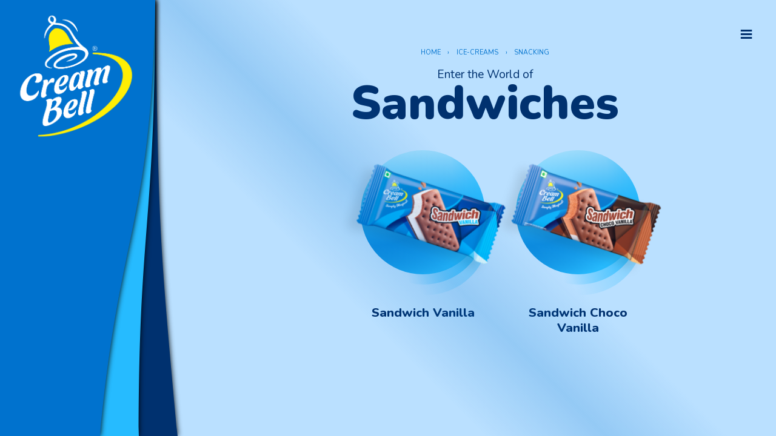

--- FILE ---
content_type: text/html; charset=UTF-8
request_url: https://www.creambell.com/ice-cream-category/snacking/sandwiches/
body_size: 28628
content:
<!DOCTYPE html>
<html lang="en">

<head>
    <meta charset="utf-8">
    <meta name="viewport" content="width=device-width, initial-scale=1">
    <title>Sandwiches &#8212; Ice Creams &#8212; Creambell</title>
    <link rel="apple-touch-icon" sizes="180x180" href="/wp-content/themes/creambell/favicon/apple-touch-icon.png">
    <link rel="icon" type="image/png" sizes="32x32" href="/wp-content/themes/creambell/favicon/favicon-32x32.png">
    <link rel="icon" type="image/png" sizes="16x16" href="/wp-content/themes/creambell/favicon/favicon-16x16.png">
    <link rel="manifest" href="/wp-content/themes/creambell/favicon/site.webmanifest">
    <link rel="mask-icon" href="/wp-content/themes/creambell/favicon/safari-pinned-tab.svg" color="#5bbad5">
    <link rel="shortcut icon" href="/wp-content/themes/creambell/favicon/favicon.ico">
    <meta name="msapplication-TileColor" content="#da532c">
    <meta name="msapplication-config" content="/wp-content/themes/creambell/favicon/browserconfig.xml">
    <meta name="theme-color" content="#ffffff">
    <meta name='robots' content='index, follow, max-image-preview:large, max-snippet:-1, max-video-preview:-1' />

	<!-- This site is optimized with the Yoast SEO plugin v21.9.1 - https://yoast.com/wordpress/plugins/seo/ -->
	<link rel="canonical" href="https://www.creambell.com/ice-cream-category/snacking/sandwiches/" />
	<meta property="og:locale" content="en_US" />
	<meta property="og:type" content="article" />
	<meta property="og:title" content="Sandwiches &#8212; Ice Creams &#8212; Creambell" />
	<meta property="og:url" content="https://www.creambell.com/ice-cream-category/snacking/sandwiches/" />
	<meta property="og:site_name" content="Creambell" />
	<meta name="twitter:card" content="summary_large_image" />
	<script type="application/ld+json" class="yoast-schema-graph">{"@context":"https://schema.org","@graph":[{"@type":"CollectionPage","@id":"https://www.creambell.com/ice-cream-category/snacking/sandwiches/","url":"https://www.creambell.com/ice-cream-category/snacking/sandwiches/","name":"Sandwiches &#8212; Ice Creams &#8212; Creambell","isPartOf":{"@id":"https://www.creambell.com/#website"},"breadcrumb":{"@id":"https://www.creambell.com/ice-cream-category/snacking/sandwiches/#breadcrumb"},"inLanguage":"en-US"},{"@type":"BreadcrumbList","@id":"https://www.creambell.com/ice-cream-category/snacking/sandwiches/#breadcrumb","itemListElement":[{"@type":"ListItem","position":1,"name":"Home","item":"https://www.creambell.com/"},{"@type":"ListItem","position":2,"name":"Snacking","item":"https://www.creambell.com/ice-cream-category/snacking/"},{"@type":"ListItem","position":3,"name":"Sandwiches"}]},{"@type":"WebSite","@id":"https://www.creambell.com/#website","url":"https://www.creambell.com/","name":"Creambell","description":"The Love Tastes of CreamBell","publisher":{"@id":"https://www.creambell.com/#organization"},"potentialAction":[{"@type":"SearchAction","target":{"@type":"EntryPoint","urlTemplate":"https://www.creambell.com/?s={search_term_string}"},"query-input":"required name=search_term_string"}],"inLanguage":"en-US"},{"@type":"Organization","@id":"https://www.creambell.com/#organization","name":"Creambell","url":"https://www.creambell.com/","logo":{"@type":"ImageObject","inLanguage":"en-US","@id":"https://www.creambell.com/#/schema/logo/image/","url":"https://wordpress-783693-2672173.cloudwaysapps.com/wp-content/uploads/2022/10/logo-1.png","contentUrl":"https://wordpress-783693-2672173.cloudwaysapps.com/wp-content/uploads/2022/10/logo-1.png","width":1920,"height":1080,"caption":"Creambell"},"image":{"@id":"https://www.creambell.com/#/schema/logo/image/"},"sameAs":["https://www.facebook.com/creambellofficial","https://www.instagram.com/creambellofficial/","https://www.youtube.com/channel/UCCaYenLFznb8Waz2aNTp55w"]}]}</script>
	<!-- / Yoast SEO plugin. -->


<link rel='dns-prefetch' href='//cdn.jsdelivr.net' />
<link rel='dns-prefetch' href='//fonts.googleapis.com' />
<link rel='stylesheet' id='style-css' href='https://www.creambell.com/wp-content/themes/creambell/style.css?v=20221019084713&#038;ver=6.4.3' type='text/css' media='all' />
<link rel='stylesheet' id='fonts-css' href='https://fonts.googleapis.com/css2?family=Nunito:ital,wght@0,400;0,800;0,900;1,400;1,800;1,900&#038;family=Boogaloo&#038;family=Cinzel&#038;family=Cormorant+Garamond:wght@300;400;700&#038;family=Dancing+Script:wght@700&#038;family=Josefin+Sans:ital,wght@0,200;0,400;0,700;1,400&#038;family=Marcellus&#038;display=swap' type='text/css' media='all' />
<link rel='stylesheet' id='chosen-css' href='https://cdn.jsdelivr.net/npm/chosen-js@1.8.7/chosen.min.css?ver=6.4.3' type='text/css' media='all' />
<link rel='stylesheet' id='slick-css' href='https://cdn.jsdelivr.net/npm/slick-carousel@1.8.1/slick/slick.min.css?ver=6.4.3' type='text/css' media='all' />
<link rel='stylesheet' id='wp-block-library-css' href='https://www.creambell.com/wp-includes/css/dist/block-library/style.min.css?ver=6.4.3' type='text/css' media='all' />
<style id='safe-svg-svg-icon-style-inline-css' type='text/css'>
.safe-svg-cover{text-align:center}.safe-svg-cover .safe-svg-inside{display:inline-block;max-width:100%}.safe-svg-cover svg{height:100%;max-height:100%;max-width:100%;width:100%}

</style>
<style id='classic-theme-styles-inline-css' type='text/css'>
/*! This file is auto-generated */
.wp-block-button__link{color:#fff;background-color:#32373c;border-radius:9999px;box-shadow:none;text-decoration:none;padding:calc(.667em + 2px) calc(1.333em + 2px);font-size:1.125em}.wp-block-file__button{background:#32373c;color:#fff;text-decoration:none}
</style>
<style id='global-styles-inline-css' type='text/css'>
body{--wp--preset--color--black: #000000;--wp--preset--color--cyan-bluish-gray: #abb8c3;--wp--preset--color--white: #ffffff;--wp--preset--color--pale-pink: #f78da7;--wp--preset--color--vivid-red: #cf2e2e;--wp--preset--color--luminous-vivid-orange: #ff6900;--wp--preset--color--luminous-vivid-amber: #fcb900;--wp--preset--color--light-green-cyan: #7bdcb5;--wp--preset--color--vivid-green-cyan: #00d084;--wp--preset--color--pale-cyan-blue: #8ed1fc;--wp--preset--color--vivid-cyan-blue: #0693e3;--wp--preset--color--vivid-purple: #9b51e0;--wp--preset--gradient--vivid-cyan-blue-to-vivid-purple: linear-gradient(135deg,rgba(6,147,227,1) 0%,rgb(155,81,224) 100%);--wp--preset--gradient--light-green-cyan-to-vivid-green-cyan: linear-gradient(135deg,rgb(122,220,180) 0%,rgb(0,208,130) 100%);--wp--preset--gradient--luminous-vivid-amber-to-luminous-vivid-orange: linear-gradient(135deg,rgba(252,185,0,1) 0%,rgba(255,105,0,1) 100%);--wp--preset--gradient--luminous-vivid-orange-to-vivid-red: linear-gradient(135deg,rgba(255,105,0,1) 0%,rgb(207,46,46) 100%);--wp--preset--gradient--very-light-gray-to-cyan-bluish-gray: linear-gradient(135deg,rgb(238,238,238) 0%,rgb(169,184,195) 100%);--wp--preset--gradient--cool-to-warm-spectrum: linear-gradient(135deg,rgb(74,234,220) 0%,rgb(151,120,209) 20%,rgb(207,42,186) 40%,rgb(238,44,130) 60%,rgb(251,105,98) 80%,rgb(254,248,76) 100%);--wp--preset--gradient--blush-light-purple: linear-gradient(135deg,rgb(255,206,236) 0%,rgb(152,150,240) 100%);--wp--preset--gradient--blush-bordeaux: linear-gradient(135deg,rgb(254,205,165) 0%,rgb(254,45,45) 50%,rgb(107,0,62) 100%);--wp--preset--gradient--luminous-dusk: linear-gradient(135deg,rgb(255,203,112) 0%,rgb(199,81,192) 50%,rgb(65,88,208) 100%);--wp--preset--gradient--pale-ocean: linear-gradient(135deg,rgb(255,245,203) 0%,rgb(182,227,212) 50%,rgb(51,167,181) 100%);--wp--preset--gradient--electric-grass: linear-gradient(135deg,rgb(202,248,128) 0%,rgb(113,206,126) 100%);--wp--preset--gradient--midnight: linear-gradient(135deg,rgb(2,3,129) 0%,rgb(40,116,252) 100%);--wp--preset--font-size--small: 13px;--wp--preset--font-size--medium: 20px;--wp--preset--font-size--large: 36px;--wp--preset--font-size--x-large: 42px;--wp--preset--spacing--20: 0.44rem;--wp--preset--spacing--30: 0.67rem;--wp--preset--spacing--40: 1rem;--wp--preset--spacing--50: 1.5rem;--wp--preset--spacing--60: 2.25rem;--wp--preset--spacing--70: 3.38rem;--wp--preset--spacing--80: 5.06rem;--wp--preset--shadow--natural: 6px 6px 9px rgba(0, 0, 0, 0.2);--wp--preset--shadow--deep: 12px 12px 50px rgba(0, 0, 0, 0.4);--wp--preset--shadow--sharp: 6px 6px 0px rgba(0, 0, 0, 0.2);--wp--preset--shadow--outlined: 6px 6px 0px -3px rgba(255, 255, 255, 1), 6px 6px rgba(0, 0, 0, 1);--wp--preset--shadow--crisp: 6px 6px 0px rgba(0, 0, 0, 1);}:where(.is-layout-flex){gap: 0.5em;}:where(.is-layout-grid){gap: 0.5em;}body .is-layout-flow > .alignleft{float: left;margin-inline-start: 0;margin-inline-end: 2em;}body .is-layout-flow > .alignright{float: right;margin-inline-start: 2em;margin-inline-end: 0;}body .is-layout-flow > .aligncenter{margin-left: auto !important;margin-right: auto !important;}body .is-layout-constrained > .alignleft{float: left;margin-inline-start: 0;margin-inline-end: 2em;}body .is-layout-constrained > .alignright{float: right;margin-inline-start: 2em;margin-inline-end: 0;}body .is-layout-constrained > .aligncenter{margin-left: auto !important;margin-right: auto !important;}body .is-layout-constrained > :where(:not(.alignleft):not(.alignright):not(.alignfull)){max-width: var(--wp--style--global--content-size);margin-left: auto !important;margin-right: auto !important;}body .is-layout-constrained > .alignwide{max-width: var(--wp--style--global--wide-size);}body .is-layout-flex{display: flex;}body .is-layout-flex{flex-wrap: wrap;align-items: center;}body .is-layout-flex > *{margin: 0;}body .is-layout-grid{display: grid;}body .is-layout-grid > *{margin: 0;}:where(.wp-block-columns.is-layout-flex){gap: 2em;}:where(.wp-block-columns.is-layout-grid){gap: 2em;}:where(.wp-block-post-template.is-layout-flex){gap: 1.25em;}:where(.wp-block-post-template.is-layout-grid){gap: 1.25em;}.has-black-color{color: var(--wp--preset--color--black) !important;}.has-cyan-bluish-gray-color{color: var(--wp--preset--color--cyan-bluish-gray) !important;}.has-white-color{color: var(--wp--preset--color--white) !important;}.has-pale-pink-color{color: var(--wp--preset--color--pale-pink) !important;}.has-vivid-red-color{color: var(--wp--preset--color--vivid-red) !important;}.has-luminous-vivid-orange-color{color: var(--wp--preset--color--luminous-vivid-orange) !important;}.has-luminous-vivid-amber-color{color: var(--wp--preset--color--luminous-vivid-amber) !important;}.has-light-green-cyan-color{color: var(--wp--preset--color--light-green-cyan) !important;}.has-vivid-green-cyan-color{color: var(--wp--preset--color--vivid-green-cyan) !important;}.has-pale-cyan-blue-color{color: var(--wp--preset--color--pale-cyan-blue) !important;}.has-vivid-cyan-blue-color{color: var(--wp--preset--color--vivid-cyan-blue) !important;}.has-vivid-purple-color{color: var(--wp--preset--color--vivid-purple) !important;}.has-black-background-color{background-color: var(--wp--preset--color--black) !important;}.has-cyan-bluish-gray-background-color{background-color: var(--wp--preset--color--cyan-bluish-gray) !important;}.has-white-background-color{background-color: var(--wp--preset--color--white) !important;}.has-pale-pink-background-color{background-color: var(--wp--preset--color--pale-pink) !important;}.has-vivid-red-background-color{background-color: var(--wp--preset--color--vivid-red) !important;}.has-luminous-vivid-orange-background-color{background-color: var(--wp--preset--color--luminous-vivid-orange) !important;}.has-luminous-vivid-amber-background-color{background-color: var(--wp--preset--color--luminous-vivid-amber) !important;}.has-light-green-cyan-background-color{background-color: var(--wp--preset--color--light-green-cyan) !important;}.has-vivid-green-cyan-background-color{background-color: var(--wp--preset--color--vivid-green-cyan) !important;}.has-pale-cyan-blue-background-color{background-color: var(--wp--preset--color--pale-cyan-blue) !important;}.has-vivid-cyan-blue-background-color{background-color: var(--wp--preset--color--vivid-cyan-blue) !important;}.has-vivid-purple-background-color{background-color: var(--wp--preset--color--vivid-purple) !important;}.has-black-border-color{border-color: var(--wp--preset--color--black) !important;}.has-cyan-bluish-gray-border-color{border-color: var(--wp--preset--color--cyan-bluish-gray) !important;}.has-white-border-color{border-color: var(--wp--preset--color--white) !important;}.has-pale-pink-border-color{border-color: var(--wp--preset--color--pale-pink) !important;}.has-vivid-red-border-color{border-color: var(--wp--preset--color--vivid-red) !important;}.has-luminous-vivid-orange-border-color{border-color: var(--wp--preset--color--luminous-vivid-orange) !important;}.has-luminous-vivid-amber-border-color{border-color: var(--wp--preset--color--luminous-vivid-amber) !important;}.has-light-green-cyan-border-color{border-color: var(--wp--preset--color--light-green-cyan) !important;}.has-vivid-green-cyan-border-color{border-color: var(--wp--preset--color--vivid-green-cyan) !important;}.has-pale-cyan-blue-border-color{border-color: var(--wp--preset--color--pale-cyan-blue) !important;}.has-vivid-cyan-blue-border-color{border-color: var(--wp--preset--color--vivid-cyan-blue) !important;}.has-vivid-purple-border-color{border-color: var(--wp--preset--color--vivid-purple) !important;}.has-vivid-cyan-blue-to-vivid-purple-gradient-background{background: var(--wp--preset--gradient--vivid-cyan-blue-to-vivid-purple) !important;}.has-light-green-cyan-to-vivid-green-cyan-gradient-background{background: var(--wp--preset--gradient--light-green-cyan-to-vivid-green-cyan) !important;}.has-luminous-vivid-amber-to-luminous-vivid-orange-gradient-background{background: var(--wp--preset--gradient--luminous-vivid-amber-to-luminous-vivid-orange) !important;}.has-luminous-vivid-orange-to-vivid-red-gradient-background{background: var(--wp--preset--gradient--luminous-vivid-orange-to-vivid-red) !important;}.has-very-light-gray-to-cyan-bluish-gray-gradient-background{background: var(--wp--preset--gradient--very-light-gray-to-cyan-bluish-gray) !important;}.has-cool-to-warm-spectrum-gradient-background{background: var(--wp--preset--gradient--cool-to-warm-spectrum) !important;}.has-blush-light-purple-gradient-background{background: var(--wp--preset--gradient--blush-light-purple) !important;}.has-blush-bordeaux-gradient-background{background: var(--wp--preset--gradient--blush-bordeaux) !important;}.has-luminous-dusk-gradient-background{background: var(--wp--preset--gradient--luminous-dusk) !important;}.has-pale-ocean-gradient-background{background: var(--wp--preset--gradient--pale-ocean) !important;}.has-electric-grass-gradient-background{background: var(--wp--preset--gradient--electric-grass) !important;}.has-midnight-gradient-background{background: var(--wp--preset--gradient--midnight) !important;}.has-small-font-size{font-size: var(--wp--preset--font-size--small) !important;}.has-medium-font-size{font-size: var(--wp--preset--font-size--medium) !important;}.has-large-font-size{font-size: var(--wp--preset--font-size--large) !important;}.has-x-large-font-size{font-size: var(--wp--preset--font-size--x-large) !important;}
.wp-block-navigation a:where(:not(.wp-element-button)){color: inherit;}
:where(.wp-block-post-template.is-layout-flex){gap: 1.25em;}:where(.wp-block-post-template.is-layout-grid){gap: 1.25em;}
:where(.wp-block-columns.is-layout-flex){gap: 2em;}:where(.wp-block-columns.is-layout-grid){gap: 2em;}
.wp-block-pullquote{font-size: 1.5em;line-height: 1.6;}
</style>
<script type="text/javascript" src="https://cdn.jsdelivr.net/combine/npm/jquery@3.6.0,npm/slick-carousel@1.8.1,npm/chosen-js@1.8.7?ver=1" id="jquery-js"></script>
<script type="text/javascript" id="requiredjs-js-extra">
/* <![CDATA[ */
var creambelloc = {"ajaxurl":"https:\/\/www.creambell.com\/wp-admin\/admin-ajax.php","nonce":"4e43fdd1e1"};
/* ]]> */
</script>
<script type="text/javascript" src="https://www.creambell.com/wp-content/themes/creambell/required.js?ver=20221019084713" id="requiredjs-js"></script>
<script type="text/javascript" src="https://www.creambell.com/wp-content/themes/creambell/canvas-animations.js?ver=20221019084713" id="canvasanijs-js"></script>
    <!-- Google tag (gtag.js) -->
    <script async src="https://www.googletagmanager.com/gtag/js?id=G-E8Y8EB5FH5"></script>
    <script>
    window.dataLayer = window.dataLayer || [];

    function gtag() {
        dataLayer.push(arguments);
    }
    gtag('js', new Date());
    gtag('config', 'G-E8Y8EB5FH5');
    </script>


<style>.page-id-2130 .boilerplate-text h1, .page-id-2130 hr.swoosh  {display:none !important;}</style>
</head>

<body class="archive tax-ice-cream-category term-sandwiches term-18 creambell list ">

    <a href="/" class="logo-top">
        <!-- <svg class="logo" xmlns="http://www.w3.org/2000/svg" xml:space="preserve" viewBox="0 0 600 600">
		<linearGradient id="gradient-logo-gold" x1="0" x2="600" y1="0" y2="600" gradientUnits="userSpaceOnUse">
			<stop offset="0" stop-color="#c79a3b"></stop>
			<stop offset=".1526" stop-color="#fee892"></stop>
			<stop offset=".3446" stop-color="#c79a3b"></stop>
			<stop offset=".5512" stop-color="#feeb94"></stop>
			<stop offset=".6581" stop-color="#c79a3b"></stop>
			<stop offset=".7694" stop-color="#feeb94"></stop>
			<stop offset=".8799" stop-color="#c79a3b"></stop>
			<stop offset="1" stop-color="#feeb94"></stop>
		</linearGradient>
		<g id="logo-white" fill="#fff">
			<path d="M380.9 173.9v-11.6h-4.2v-1.6h10v1.6h-4.2v11.6h-1.6zM388.5 173.9v-13.2h2.5l3 9.3c.3.9.5 1.5.6 1.9.1-.5.4-1.2.7-2.1l3-9.2h2.3v13.2H399v-11l-3.7 11h-1.5l-3.7-11.2v11.2h-1.6z"></path>
			<path d="M299.8 469.8c-1.8 17.2-20.2 31.2-35.5 33.6-14.3 2.1-26.7-7-25.8-25.3 3.9-62.7 72.9-84.5 69.3-49.6-1.6 16.6-19.4 33.8-35 37.4-5.8 1.3-9.4-1.1-10.5-3.1-1.1 12.1 1.4 23.7 14.3 20.7 7.3-1.7 18.5-8.9 21.5-20.4 1.7 1.1 1.7 5.1 1.7 6.7zm-37.2-9.3c22.5-5 32-40.4 22.6-39.2-6 .8-16.5 12-21.5 33.2-.5 2-.9 4-1.1 6zM326.5 378.2c2.2-3.2 28.7-16.3 24.4 9-2.2 12.7-26.1 91.4-12.6 89.3 0 0-13.8 20.4-26 11.4-13-9.4 24-99.6 14.2-109.7zM364.2 369.5c2.2-3.2 28.7-16.3 24.4 9-2.2 12.7-26.1 91.4-12.6 89.3 0 0-13.8 20.4-26.1 11.4-12.9-9.4 24.1-99.6 14.3-109.7z"></path>
			<path d="M186.2 530.5c-.4.3-.8.6-1.3.7h-.2c-99.9 49.5-4.7-93.8-29.5-112.4-.6-.5-.4-2.2 1.7-3.6 6.3-3.6 23.4-10.3 27.8-.5 47-36.2 62.6 3.7 22.1 36.3 32.9-1.2 39.7 44.3-19.4 78.7-.2.3-.2.3-.4.3-.4.4-.6.5-.8.5zm-12.8-5.6c38.3-15 49.7-79.5.4-54.1-8.3 29.9-15.3 59.5-.4 54.1zm3.5-65c39.9-18 33.1-56.1 8.5-35.7-1 8.6-4.6 21.8-8.5 35.7z"></path>
			<path d="M140.2 323.1c2.2-3.2 28.6-16.4 24.4 8.9l-.6 2.6c5-11.1 11.6-21.6 19.4-24.4 6-2.2 12.2.6 12.2 6.9 0 7.2-3.1 11.8-6.7 16.8-.9-3.4-5.8-3.2-7.7-2.8-6.4 1.5-15.9 6.4-22 22.3-4.4 18-8.7 39.2.3 37.7 0 0-13.8 20.4-26 11.4-12.9-9.2 16.5-69.3 6.7-79.4zM255.3 353.1c-1.8 17.2-20.1 31.2-35.5 33.7-14.2 2.2-26.7-6.9-25.8-25.2 3.9-62.7 72.8-84.8 69.2-49.8-1.6 16.6-19.4 33.9-34.9 37.6-5.8 1.4-9.4-1-10.5-3.1-1.1 12.1 1.4 23.7 14.3 20.7 7.3-1.7 18.5-8.9 21.5-20.5 1.6 1.1 1.7 5.1 1.7 6.6zm-37.2-9.2c22.5-5.1 31.9-40.5 22.6-39.2-6 .8-16.5 12.1-21.5 33.2-.5 2.1-.9 4.1-1.1 6zM307.8 345.2c-8.8 18.4-18.5 24.9-25.6 26.6-10.7 2.5-16.2-8-16.2-22.9-.1-24.6 15.4-59.8 35.6-66.1 7.5-2.3 16.1-.5 18.4 11.3.2-.2.2-.2.2-.4.7-6.1.5-10.8-1.5-13 2.2-3.2 27.3-15.6 23.1 9.8-2.2 12.7-18.5 61.4-5 59.1 0 0-13.8 20.4-26 11.4-3.6-2.4-4-8.4-3-15.8zm4.4-21.1 3.9-15.2c1.5-12.5-3.1-18.3-6.6-17.5-11.2 2.6-21.6 33.1-21.6 51 0 7.2 1.5 12 5.1 11.2 3.9-.9 12.1-9 19.2-29.5zM452.7 325.7c2.8 3.3-12.7 12.7-21.2 8.8-12.4-5.9 5.7-43.3 8.6-62.5.9-11.7-12.4-9.1-25 28.2-4.6 14.8-8.7 29.3-3.8 35.2 2.8 3.3-12.7 12.7-21.2 8.8-12.4-5.9 5.7-43.3 8.6-62.4.9-12-13.5-8.8-26.5 32.7v-.2c-4.1 13.2-7 25.7-2.5 30.9 2.8 3.3-12.7 12.7-21.2 8.8-16.5-7.9 19.3-69.7 5-77.2-.6-.4-.2-2.2 1.7-3.2 6-3.7 23.2-10.4 25.5 1.5.4 2.4.4 5.2 0 8.4 12.5-19.9 26.2-26.5 34.2-24 3.6.1 6.6 1.5 7.5 5.9.4 2.2.2 4.9-.2 7.9 12.5-19.3 26.2-26 34.1-23.4 3.6.1 6.6 1.5 7.5 5.9 3.3 15.8-20.5 58.5-11.1 69.9z"></path>
			<path d="M108.3 309.6c0-7.9-4.4-11.3-10.5-9.9-23.6 5.6-37.1 48.4-37.6 68.1-.8 21.5 11.6 30.1 26.9 26.5 9.8-2.3 20.9-8.3 30.4-24.4 6.7 1.6.6 40-40.6 49.7-24.9 5.9-47.7-7.1-47-37.8 1.3-41.5 31.3-84.1 72-93.7 18.8-4.4 35.6 1.9 35 21.4-.4 11.8-11.8 20.9-21.5 23.2-5.9 1.4-13.2-.5-14.7-4.9 5-3.5 7.6-12.7 7.6-18.2z"></path>
			<path d="M342.4 162.9c-13-9.3-25.3-19.3-46.5-49.3-10.5-14.8-19.8-34.3-29.5-44.3-10.7-11-24.6-21.9-50.3-24.7-5.4-.6-11.5-1.2-17.3-2.2 2.2-3.3 3.8-7 4.4-10.9 1.8-13-9.9-27.1-25.1-22.5-7.9 2.4-13.2 11.1-13.2 17.3 0 7.6 2.4 13.5 10.7 19.3 1.5 1 3.2 1.9 5.1 2.6-.4.4-.8.7-1.2 1-7.5 6.3-15.8 13.3-25 30.7-8.6 16.2-8 36.3-8 36.3l.1 1.4s0 .7.8.8c.7.1.9-.6.9-.6s6.2-28 18.7-43.1c8.8-10.7 13.3-14.7 18.9-18.8 1.3-.9 3.5-2.7 5.9-5 10.4 1.8 21.9 2.1 27.8 3.2 13.8 2.6 35.4 8.8 50.5 35.2 22.5 39.5 29.5 55.1 50.1 71.3 0 0-4.3-3.3-41.4 1.6s-75.6 19.6-109 48-15.5 43.8-15.5 43.8 7.1 8.1 28.7 8.5c.3 0 1.1-.1 1.2-.7.1-.8-.9-1-.9-1s-27.5-4.8-25.4-18.1c3-18.6 40.2-41.9 58.6-51.1 19.5-9.8 62.4-23.9 101.8-17.8 44.5 6.9 20.1 39.3 15.7 43.5 0 0-26.1 27.5-79.9 37.2-31.9 5.7-49.5 1.4-51.5-4.3-3.1-8.5 10-21 36.7-34.4 27.4-13.7 46.9-15.7 53.1-14.6s-1.1 8.5-4.6 10.8c-6.7 4.5-17 9-33.3 16.9 0 0-.9.4-.7 1.1.2.7 1.2.5 1.2.5s32.1-6 44.3-17.2c12.2-11.2 4.1-20.6-3.2-22.1-7.2-1.5-25.9-1.2-53.2 9.2-27.4 10.4-46.7 29.4-50.3 39.5-1.8 4.9-6.9 18.2 15.7 23.3 22.6 5 59-3 81.6-11.2 25.5-9.2 55.6-24.3 66.5-48.8 8.1-18.1-2.7-32.3-14-40.3zM176.1 32c-4.6-8.5-.3-15.5.7-17.3 1-1.8 2.6-3 5.4-2.1 3.6 1.2 10.5 5.7 10.3 14.8-.1 4.1-1.8 8.4-4.5 12.4-5.5-1.7-9.9-4.2-11.9-7.8zM235.3 29s-.8-.2-.7-1c.1-.6.6-.7.9-.7.2 0 27.9-2.8 49.5 16.6 19.6 17.5 22.5 40.9 22.5 40.9s.1.8-.6 1-1-.4-1-.4-9.9-23.5-33-40.7c-9.8-7.4-21.3-12.2-37.6-15.7z"></path>
		</g>
		<g id="logo-yellow" fill="url(#gradient-logo-gold)">
			<path d="M171.3 589.7c-16.8 1.8-33.7 2.7-51.1 2.1-2.5 0-3.9-1.7-3.9-3.4 0-1.5 1.3-2.6 4-3.1 328.5-17.1 571.2-371 263-391.6-2.7 0-4.3-1.6-4.2-3.2 0-1.5 1.2-3.2 4.2-3.2 355-4.3 159.1 351.5-211.3 402.3-.3 0-.5.1-.7.1z"></path>
			<path d="M225.2 153.8c-23.4 7.7-45 22.1-53.6 28.2-.9.7-2.2-.3-1.7-1.4 2.9-7.2 2.6-14.8 2.5-21.3-.1-7.7-7.3-31.8-2.4-54.8 4.8-23 27.8-34.6 27.8-34.6s25.3-4.2 42.8 11.4 26.1 39.2 30.6 45.5c3.7 5.2 8 11.6 14.6 15.7 1 .6.6 2.1-.6 2.1-10.6.2-36.6 1.5-60 9.2z"></path>
		</g>
	</svg> -->
        <img src="https://www.creambell.com/wp-content/uploads/2023/03/logo-creambell.png" style="max-height: 251px;
z-index: 9999;
position: absolute;" alt="logo">
    </a>
<section class="product-list">

	<header>
		<ul class="breadcrumbs">
			<li><a href="/">Home</a></li>
			<li><a href="/ice-creams/">Ice-creams</a></li>
			<li><a href="https://www.creambell.com/ice-cream-category/snacking/">Snacking</a></li>		</ul>
		<p>Enter the World of</p>
		<h1>Sandwiches</h1>
	</header>

	
	
		<a href="https://www.creambell.com/ice-creams/sandwich-vanilla/" class="filter-sandwiches filter-snacking">
			<article>
				<h2>Sandwich Vanilla</h2>
				<div class="circle">
					<div class="circle-color"></div>
				</div>
				<img width="480" height="268" src="https://www.creambell.com/wp-content/uploads/2022/04/SANDWICH-VANILLA-NAKED-STICK-pack-480x268.png" class="size-m480 attachment-m480 product-shot" alt="" decoding="async" fetchpriority="high" srcset="https://www.creambell.com/wp-content/uploads/2022/04/SANDWICH-VANILLA-NAKED-STICK-pack-480x268.png 480w, https://www.creambell.com/wp-content/uploads/2022/04/SANDWICH-VANILLA-NAKED-STICK-pack-300x168.png 300w, https://www.creambell.com/wp-content/uploads/2022/04/SANDWICH-VANILLA-NAKED-STICK-pack-1024x572.png 1024w, https://www.creambell.com/wp-content/uploads/2022/04/SANDWICH-VANILLA-NAKED-STICK-pack-768x429.png 768w, https://www.creambell.com/wp-content/uploads/2022/04/SANDWICH-VANILLA-NAKED-STICK-pack-160x89.png 160w, https://www.creambell.com/wp-content/uploads/2022/04/SANDWICH-VANILLA-NAKED-STICK-pack-320x179.png 320w, https://www.creambell.com/wp-content/uploads/2022/04/SANDWICH-VANILLA-NAKED-STICK-pack-600x335.png 600w, https://www.creambell.com/wp-content/uploads/2022/04/SANDWICH-VANILLA-NAKED-STICK-pack-800x447.png 800w, https://www.creambell.com/wp-content/uploads/2022/04/SANDWICH-VANILLA-NAKED-STICK-pack-1140x637.png 1140w, https://www.creambell.com/wp-content/uploads/2022/04/SANDWICH-VANILLA-NAKED-STICK-pack.png 1200w" sizes="(max-width: 480px) 100vw, 480px" />			</article>
		</a>

	
		<a href="https://www.creambell.com/ice-creams/sandwich-choco-vanilla/" class="filter-sandwiches filter-snacking">
			<article>
				<h2>Sandwich Choco Vanilla</h2>
				<div class="circle">
					<div class="circle-color"></div>
				</div>
				<img width="480" height="268" src="https://www.creambell.com/wp-content/uploads/2022/04/SANDWICH-CHOCO-VANILLA-NAKED-STICK-pack-480x268.png" class="size-m480 attachment-m480 product-shot" alt="" decoding="async" srcset="https://www.creambell.com/wp-content/uploads/2022/04/SANDWICH-CHOCO-VANILLA-NAKED-STICK-pack-480x268.png 480w, https://www.creambell.com/wp-content/uploads/2022/04/SANDWICH-CHOCO-VANILLA-NAKED-STICK-pack-300x168.png 300w, https://www.creambell.com/wp-content/uploads/2022/04/SANDWICH-CHOCO-VANILLA-NAKED-STICK-pack-1024x572.png 1024w, https://www.creambell.com/wp-content/uploads/2022/04/SANDWICH-CHOCO-VANILLA-NAKED-STICK-pack-768x429.png 768w, https://www.creambell.com/wp-content/uploads/2022/04/SANDWICH-CHOCO-VANILLA-NAKED-STICK-pack-160x89.png 160w, https://www.creambell.com/wp-content/uploads/2022/04/SANDWICH-CHOCO-VANILLA-NAKED-STICK-pack-320x179.png 320w, https://www.creambell.com/wp-content/uploads/2022/04/SANDWICH-CHOCO-VANILLA-NAKED-STICK-pack-600x335.png 600w, https://www.creambell.com/wp-content/uploads/2022/04/SANDWICH-CHOCO-VANILLA-NAKED-STICK-pack-800x447.png 800w, https://www.creambell.com/wp-content/uploads/2022/04/SANDWICH-CHOCO-VANILLA-NAKED-STICK-pack-1140x637.png 1140w, https://www.creambell.com/wp-content/uploads/2022/04/SANDWICH-CHOCO-VANILLA-NAKED-STICK-pack.png 1200w" sizes="(max-width: 480px) 100vw, 480px" />			</article>
		</a>

	
</section>

<div class="glow"></div>


<div class="hamburger-nav">
	<ul>
		<li><a class="categories ice-creams" href="/ice-creams/">Ice-creams</a></li>
		<li><a class="categories whip-toppings" href="/whipped-creams/">Whip toppings</a></li>
		<li><a class="categories dairy-beverages" href="/dairy-beverages/">Dairy Beverages</a></li>
		<li class="smaller distanced"><a href="/new-launches/">New Launches</a></li>
		<li class="smaller"><a href="/gold-edition/">Gold Edition</a></li>
		<li class="flavor-wrapper">
			<select data-placeholder="Your favorite flavor" class="flavor">
				<option></option>
				<option value="apple">Apple</option><option value="black-currant">Black Currant</option><option value="butterscotch">Butterscotch</option><option value="cappuccino">Cappuccino</option><option value="caramel">Caramel</option><option value="chocolate">Chocolate</option><option value="coffee">Coffee</option><option value="cookies">Cookies</option><option value="dry-fruits">Dry Fruits</option><option value="figs">Figs</option><option value="honey">Honey</option><option value="lemon">Lemon</option><option value="mango">Mango</option><option value="orange">Orange</option><option value="pineapple">Pineapple</option><option value="raspberry">Raspberry</option><option value="strawberry">Strawberry</option><option value="vanilla">Vanilla</option>			</select>
		</li>
	</ul>
	<ul>
		<li><a href="/about/">About us</a></li>
<li><a href="/plants/">Plants</a></li>
		<li><a href="/campaigns/">Campaigns</a></li>
		<li><a href="/our-history/">Our History</a></li>
		<li><a href="https://rjcorphcm-iacbiz.fa.ocs.oraclecloud.com/hcmUI/CandidateExperience/en/sites/CX_4/" target="_blank">Careers</a></li>
		<li><a href="/contact/">Contact</a></li>
		<li><a href="/legal-documents/">Investors</a></li>
                 <!--<li><a href="/catalogue/">Catalogue</a></li>-->
	</ul>
	<ul>
		<li><a href="https://www.facebook.com/creambellofficial" target="_blank" rel="nofollow noopener noreferrer">f</a></li>
		<li><a href="" target="_blank" rel="nofollow noopener noreferrer">t</a></li>
		<li><a href="https://www.instagram.com/creambellofficial/" target="_blank" rel="nofollow noopener noreferrer">i</a></li>
		<li><a href="https://www.youtube.com/channel/UCCaYenLFznb8Waz2aNTp55w" target="_blank" rel="nofollow noopener noreferrer">y</a></li>
		<li><a href="" target="_blank" rel="nofollow noopener noreferrer">p</a></li>
	</ul>
</div>
<canvas id="main" class="left" width="1920" height="1080"></canvas>


<a href="#" class="hamburger-icon">&equiv;</a>
<a href="#" class="floating-arrow"><span>Scroll for more</span></a>

</body>
</html>

--- FILE ---
content_type: text/css
request_url: https://www.creambell.com/wp-content/themes/creambell/style.css?v=20221019084713&ver=6.4.3
body_size: 76650
content:
@font-face {
    font-family: 'Speedy';
    src: url('fonts/speedycasual.woff2') format('woff2'),
         url('fonts/speedycasual.woff') format('woff');
    font-weight: normal;
    font-style: normal;
}

@font-face {
    font-family: 'Icons';
    src: url('fonts/icons.woff2') format('woff2'),
         url('fonts/icons.woff') format('woff');
    font-weight: normal;
    font-style: normal;
}

* { text-decoration: none !important; outline: none; margin: 0; padding: 0; font-family: 'Nunito', sans-serif; }
html, body { min-height: 100vh; background: #bae0ff; }
body.post-type-archive-ice-creams,
body.post-type-archive-whipped-creams { overflow: hidden; }
h1 { margin: 0; }
svg, .wrapper, .glow { height: 100vh; position: fixed; top: 0; left: 0; }
[data-type="logo_swoosh"] svg { width: 36vw; }
canvas { position: fixed; top: 0; left: 0; height: 100vh; width: 100vw; pointer-events: none; }
canvas.left { z-index: 50; }
.wrapper { width: 100%; height: 100vh; pointer-events: none; }
.glow { width: 100vw; background: linear-gradient(45deg, rgba(0,114,206,0) 0%, rgba(0,114,206,0) 40%, rgba(0,114,206,0.2) 50%, rgba(0,114,206,0) 60%, rgba(0,114,206,0) 100%); pointer-events: none; }
/* @keyframes bganimation { 0% { background-position: 100% 100%; } 100% { background-position: 0% 0%; } } */

.logo { position: fixed; z-index: 100; width: 14vw; height: 14vw; left: 3vw; top: 3vw; }

body:not(.type-gold-edition):not(.type-crafted) #logo-yellow { fill: #f7db17; }
body.single:not(.type-gold-edition):not(.type-crafted) #logo-white, body.error404 #logo-white { fill: #0072ce; }
.error, .boilerplate-text p.error { color: #c00; }
/* body.single:not(.type-gold-edition):not(.type-crafted) #logo-yellow { fill: #0072ce; } */

.breadcrumbs { list-style: none; margin: 0; padding: 0 0 3vh 0; text-align: center; }
.breadcrumbs li { margin: 0; padding: 0; display: inline; }
.breadcrumbs li a { display: inline-block; padding: 0 0.3vw; font-weight: 400; font-size: 0.85vw; line-height: 1; color: #0072ce; text-transform: uppercase; }
.breadcrumbs li a:before { content: '›'; display: inline-block; padding-right: 0.9vw; }
.breadcrumbs li:first-of-type a:before { content: ''; display: none; }

/* ##################################### CATEGORY MENU ##################################### */

.post-type-archive-ice-creams,
.post-type-archive-dairy-beverages,
.post-type-archive-whipped-creams { overflow: hidden; }

.menu { position: absolute; right: 6vw; top: 0; width: 66vw; min-height: 100vh; display: flex; flex-wrap: wrap; align-content: center; justify-content: center; }
.menu > p { width: 100%; font-size: 1.3vw; text-align: center; color: #00316f; }
.menu > h1 { width: 100%; font: 900 5vw/1 'Nunito', sans-serif; text-align: center; color: #00316f; margin-bottom: 2vw; }
.menu-item { position: relative; width: 50%; display: flex; justify-content: center; }
.post-type-archive-ice-creams .menu-item { width: 25%; height: 22vw; margin-top: 0; }
.post-type-archive-dairy-beverages .menu-item { height: 40vh; margin-top: -5vh; }
.post-type-archive-whipped-creams .menu-item { height: auto; width: 33%; flex-direction: column; align-items: center; justify-content: flex-start; }
.menu-card { position: relative; width: 36vh; height: 36vh; margin: 5vh 0; }
.post-type-archive-ice-creams .menu-card { width: 14vw; height: 14vw; }
.post-type-archive-whipped-creams .menu-card { margin: 0; }
.post-type-archive-whipped-creams .menu-item .description-text { width: 90%; text-align: center; color: #00316f; font-size: 1.3vw; line-height: 1.3; margin-top: 1.5vw; font-weight: 300; }
.post-type-archive-whipped-creams .menu-item .description-text p { margin: 0.5vw 0; }
.post-type-archive-whipped-creams .menu-item .description-text p strong { font-weight: 800; }
.menu-card span { display: block; box-sizing: border-box; position: absolute; width: 36vh; height: 36vh; top: 0; left: 0; opacity: 0; filter: blur(.5vh); border-radius: 50%; border: 2px solid rgba(255,255,255,.5); box-shadow: 0 0 3vh rgba(255,255,255,.7); transition: transform 4s linear .2s, opacity 1s ease-in, box-shadow .5s ease-in, border .5s ease-in; }
.menu-item:hover .menu-card span { transform: rotate(360deg) scale(0.95); opacity: 1; box-shadow: 0 0 3vh rgba(255,255,255,1); border: 2px solid rgba(255,255,255,1); }
.menu-card span:before { content: ''; display: block; position: absolute; width: 40vh; height: 20vh; top: 18vh; right: 0; border-radius: 0 0 20vh 20vh; background: linear-gradient(90deg, rgba(38,187,255,0) 30%, rgba(38,187,255,1) 70%, rgba(255,255,255,1) 100%); }
.menu-card span:after { content: ''; display: block; position: absolute; width: 40vh; height: 20vh; bottom: 18vh; left: 0; border-radius: 20vh 20vh 0 0; background: linear-gradient(-90deg, rgba(38,187,255,0) 30%, rgba(38,187,255,1) 100%); }

.post-type-archive-ice-creams .menu-card span { width: 14vw; height: 14vw; background-color: #001024; }
.post-type-archive-ice-creams .menu-card span:before { content: ''; display: block; position: absolute; width: 16vw; height: 8vw; top: 7vw; right: 0; border-radius: 0 0 8vw 8vw; background: linear-gradient(90deg, rgba(38,187,255,0) 30%, rgba(38,187,255,1) 70%, rgba(255,255,255,1) 100%); }
.post-type-archive-ice-creams .menu-card span:after { content: ''; display: block; position: absolute; width: 16vw; height: 8vw; bottom: 7vw; left: 0; border-radius: 8vw 8vw 0 0; background: linear-gradient(-90deg, rgba(38,187,255,0) 30%, rgba(38,187,255,1) 100%); }

.menu-card a { position: absolute; width: 32vh; padding: 0 2vh; height: 36vh; border-radius: 50%; display: flex; align-content: center; align-items: center; flex-direction: column; justify-content: center; color: #00316f; }
.post-type-archive-ice-creams .menu-card a { width: 14vw; padding: 0; height: 18vw; }
.menu-card h2 { font-size: 2.2vw; font-weight: 900; position: absolute; top: 6vh; left: -0.5vh; width: 35vh; text-align: center; color: #fff; }
.post-type-archive-ice-creams .menu-card h2 { font-size: 1.9vw; top: 16vw; left: -3vw; width: 20vw; color: #00316f; }
.post-type-archive-dairy-beverages .menu-card h2 { top: 16vh; left: 0; width: 32vh; padding: 0 2vh; text-shadow: 0 0 1vw #00000066; }

.menu-item:hover .menu-card p { transform: translateY(0vw); opacity: 1; }
.menu-card .video-wrapper,
.menu-card img,
.menu-card svg { position: absolute; top: 0; left: 0; width: 36vh; height: 36vh; }
.menu-card .video-wrapper { overflow: hidden; border-radius: 50%; background-color: #bae0ff; }
.menu-card .video-wrapper video { height: 100%; }
.post-type-archive-ice-creams .menu-card .video-wrapper { width: 14vw; height: 14vw; }

/* ##################################### PRODUCT LIST ##################################### */

.product-list { position: absolute; width: 65vw; top: 0; right: 5vw; display: flex; flex-wrap: wrap; justify-content: center; }

.product-list > header { text-align: center; margin: 6vw 0 3vw 0; width: 64vw; }
.term-crafted .product-list > header,
.term-classic .product-list > header { margin: 8vw 0 5vw 0; }
.product-list > header * { color: #00316f; line-height: 1 !important; margin: 0; }
.product-list > header p { font-size: 1.5vw; font-weight: 200; }

.product-list > header h1 { font: 900 6vw/1 'Nunito', sans-serif; }

.product-list-filters ul { width: 56vw; height: 4vw; border-radius: 2vw 0 3vw 2vw; background-color: #26bbff; list-style-type: none; margin: .5vw 0 4vw 4vw; padding: 0; display: flex; justify-content: center; overflow: hidden; position: relative; }
.product-list-filters ul:before { content: ''; display: block; width: 100%; height: 7vw; position: absolute; background-color: #00316f; border-radius: 3vw; z-index: 1; top: -3vw; left: -1vw; box-shadow: 0 0 7px black; }
.product-list-filters ul:after { content: ''; display: block; width: 100%; height: 7vw; position: absolute; background-color: #0072ce; border-radius: 3.5vw; z-index: 2; top: -3vw; left: -2vw; box-shadow: 0 0 6px black; }
.product-list-filters li { margin: 0; padding: 0 1vw; display: inline-block; font-size: 1.3vw; line-height: 4vw; color: #00316f; z-index: 3; }
.product-list-filters a { display: inline-block; color: rgba(255,255,255,0.5); transition: color .3s ease-out; }
.product-list-filters a:before { content: ''; width: 3vw; height: 2.8vw; display: inline-block; background-repeat: no-repeat; background-size: contain; vertical-align: middle; opacity: .2; transition: opacity .3s ease-out; }
.product-list-filters a.clear-filters:before { display: none; }
.product-list-filters a[data-subcategory="bars"]:before { background-image: url('icons/bar.svg'); }
.product-list-filters a[data-subcategory="bon-bons"]:before { background-image: url('icons/bonbon.svg'); }
.product-list-filters a[data-subcategory="bricks"]:before { background-image: url('icons/brick.svg'); }
.product-list-filters a[data-subcategory="cakes"]:before { background-image: url('icons/cake.svg'); }
.product-list-filters a[data-subcategory="cones"]:before { background-image: url('icons/cone.svg'); }
.product-list-filters a[data-subcategory="gold-edition"]:before,
.product-list-filters a[data-subcategory="cups"]:before { background-image: url('icons/cup.svg'); }
.product-list-filters a[data-subcategory="duo"]:before { background-image: url('icons/duo.svg'); }
.product-list-filters a[data-subcategory="icy"]:before { background-image: url('icons/icy.svg'); }
.product-list-filters a[data-subcategory="party-slice"]:before { background-image: url('icons/partyroll.svg'); }
.product-list-filters a[data-subcategory="sandwiches"]:before { background-image: url('icons/sandwich.svg'); }
.product-list-filters a[data-subcategory="sorbet"]:before { background-image: url('icons/sorbet.svg'); }
.product-list-filters a[data-subcategory="sticks"]:before { background-image: url('icons/stick.svg'); }
.product-list-filters a[data-subcategory="tubs"]:before { background-image: url('icons/tub.svg'); }
.product-list-filters a.on { color: rgba(255,255,255,1); }
.product-list-filters a.on:before { opacity: 1; }
.product-list-filters a.clear-filters { color: rgba(255,255,255,1); }
.product-list-filters a.on.clear-filters { color: rgba(255,255,255,.2); }
.product-list-filters p { font-size: 1.1vw; line-height: 2.5vw; color: #0072ce; text-align: center; font-weight: 200; }

.post-type-archive-ice-creams .product-list-filters { margin-bottom: 7vh; }
.post-type-archive-ice-creams .product-list-filters ul { margin-left: 0; margin-bottom: 0; }

.product-list hr { width: 100%; height: 0; border: none; background-color: transparent; }

.product-list article { position: relative; width: 16vw; height: 26vw; cursor: pointer; margin-left: 4vw; }
.product-list article > * { position: absolute; }
.product-list article .circle { width: 16vw; height: 16vw; top: 0; left: 0; }
.product-list article .circle img { position: absolute; width: 100%; height: 100%; border-radius: 50%; transform-origin: right center; }

.product-list article:before { content: ''; display: block; position: absolute; right: 0; top: 8vw; height: 8vw; width: 16vw; border-radius: 0 0 8vw 8vw; background: linear-gradient(90deg, rgba(38,187,255,0) 30%, rgb(38,187,255,.5) 100%); transform-origin: right top; transition: all .3s ease-in-out; transform: rotate(-20deg); }
.product-list article .circle:before { content: ''; display: block; position: absolute; right: 0; top: 8vw; height: 8vw; width: 16vw; border-radius: 0 0 8vw 8vw; background: linear-gradient(90deg, rgba(38,187,255,0) 30%, rgb(38,187,255) 100%); transform-origin: right top; transition: all .3s ease-in-out; transform: rotate(-10deg); }

.product-list article:hover:before { transform: rotate(-20deg) scale(1.2); }
.product-list article:hover .circle:before { transform: rotate(-10deg) scale(1.1); }

.product-list article .circle-color { position: absolute; width: 100%; height: 100%; border-radius: 50%; background: radial-gradient(ellipse at 10% 20%, rgba(255,255,255,.1) 0%, rgb(0 114 206 / 10%) 50%, rgb(38 185 252) 80%), linear-gradient(0deg, rgb(0 114 206) 0%, rgb(38 187 255) 59%, rgb(166 227 255) 100%); }
.tax-whipped-cream-category.term-classic .product-list article .circle-color,
.tax-dairy-beverage-category .product-list article .circle-color { background: radial-gradient(ellipse at 10% 20%, rgba(255,255,255,.1) 0%, rgb(145 206 255 / 10%) 50%, rgb(111 210 255) 80%), linear-gradient(0deg, rgb(240 250 255) 0%, rgb(186 224 255) 59%, rgb(166 227 255) 100%); }
.tax-whipped-cream-category.term-extra .product-list article .circle-color { background: radial-gradient(ellipse at 10% 20%, rgba(255,255,255,.1) 0%, rgb(145 206 255 / 10%) 50%, rgb(77 123 203) 80%), linear-gradient(0deg, rgb(85 145 215) 0%, rgb(130 177 231) 59%, rgb(135 177 227) 100%); }
.tax-whipped-cream-category.term-crafted .product-list article .circle-color { background: radial-gradient(ellipse at 10% 20%, rgba(255,255,255,.1) 0%, rgb(145 206 255 / 10%) 50%, rgb(41 66 123) 80%), linear-gradient(0deg, rgb(39 115 199) 0%, rgb(40 106 188) 59%, rgb(40 116 199) 100%); }

.term-milk-shakes .product-list article { width: 13vw; margin-left: 2vw; }
.term-milk-shakes .product-list article .circle { width: 13vw; height: 13vw; }
.term-milk-shakes .product-list article:before { top: 6.5vw; height: 6.5vw; width: 13vw; border-radius: 0 0 6.5vw 6.5vw; }
.term-milk-shakes .product-list article .circle:before { top: 6.5vw; height: 6.5vw; width: 13vw; border-radius: 0 0 6.5vw 6.5vw; }

.product-shot { transform-origin: center bottom; transform: scale(.8); bottom: 8vw; left: -2vw; transition: all .3s ease-in-out; width: auto; height: 14vw; -webkit-filter: drop-shadow(-2vw 2vw .6vw rgba(0,0,0,.5)); filter: drop-shadow(-1vw 1vw .6vw rgba(0,0,0,.1)); }
.product-list article:hover .product-shot { transform: scale(.9); }

.filter-bricks .product-shot { width: 22vw; height: auto; bottom: 12vw; left: -3vw; }

.filter-icy .product-shot,
.filter-duo .product-shot,
.filter-sorbet .product-shot,
.filter-bars .product-shot,
.filter-sandwiches .product-shot,
.filter-sticks .product-shot { width: 18vw; height: auto; bottom: 13vw; left: -1.5vw; transform: rotate(18deg); }
.product-list .filter-icy article:hover .product-shot,
.product-list .filter-duo article:hover .product-shot,
.product-list .filter-sorbet article:hover .product-shot,
.product-list .filter-bars article:hover .product-shot,
.product-list .filter-sandwiches article:hover .product-shot,
.product-list .filter-sticks article:hover .product-shot { transform: scale(1.1) rotate(22deg); }

.filter-party-slice .product-shot { width: 16vw; height: auto; bottom: 11vw; left: 0; }

.filter-tubs .product-shot { bottom: 9vw; transform: scale(0.48) translate(-19.5vw, -7vw); }
.product-list .filter-tubs article:hover .product-shot { transform: scale(0.52) translate(-18vw, -7vw); }

.filter-gold-edition .product-shot { width: auto; height: 18vw; transform: scale(0.8); left: 0.5vw; }
.filter-cups .product-shot { width: auto; height: 17vw;transform: scale(0.8); left: 0vw; }
.product-list .filter-gold-edition article:hover .product-shot,
.product-list .filter-cups article:hover .product-shot { transform: scale(0.9); }

.filter-cones .product-shot { transform: scale(1.2) translateX(200%) rotate(-35deg); }
.product-list .filter-cones article:hover .product-shot { transform: scale(1.33) translateX(195%) rotate(-38deg); }

.filter-bon-bons .product-shot { width: 18vw; height: auto; left: -0.35vw; transform: scale(0.7) translate(-1vw, -2vw); }
.product-list .filter-bon-bons article:hover .product-shot { transform: scale(0.8) translate(-1vw, -2vw); }

.filter-cakes .product-shot { transform: scale(1); left: 1.75vw; bottom: 9vw; }
.product-list .filter-cakes article:hover .product-shot { transform: scale(1.1); }

.filter-yoghurt-drinks .product-shot,
.filter-flavoured-milk .product-shot,
.filter-classic .product-shot,
.filter-extra .product-shot,
.filter-crafted .product-shot { transform: scale(1.1); left: 6vw; }
.product-list .filter-yoghurt-drinks article:hover .product-shot,
.product-list .filter-milk-shakes article:hover .product-shot,
.product-list .filter-flavoured-milk article:hover .product-shot,
.product-list .filter-classic article:hover .product-shot,
.product-list .filter-extra article:hover .product-shot,
.product-list .filter-crafted article:hover .product-shot { transform: scale(1.25); }

.filter-milk-shakes .product-shot { transform: scale(1.1); left: 4vw; }

.ingredients { width: 10vw; height: auto; top: 12vw; left: 0; -webkit-filter: drop-shadow(0 1vw .6vw rgba(0,0,0,.5)); filter: drop-shadow(0 2vw .6vw rgba(0,0,0,.5)); }

.product-list article h2 { width: 100%; top: 20vw; text-align: center; color: #00316f; font-weight: 800; font-size: 1.6vw; line-height: 2vw; transform: scale(1); transition: all .3s ease-in-out; }
.product-list article:hover h2 { transform: scale(1.05); }

/* ##################################### SINGLE PRODUCT ##################################### */

.product-wrapper.packshot { width: 35vw; margin-left: 20vw; }
.single-ice-creams .packshot-image { width: 45vw; height: auto; -webkit-filter: drop-shadow(0 5vh 3vh rgba(0,16,45,.8)); filter: drop-shadow(0 5vh 3vh rgba(0,16,45,.8)); }
.single-ice-creams .type-cakes .packshot-image,
.single-ice-creams .type-bon-bons .packshot-image { width: 28vw; margin: 0 auto; }
.single-ice-creams .type-gold-edition .packshot-image,
.single-ice-creams .type-cups .packshot-image { width: 24vw; margin: 0 auto; }
.single-ice-creams .type-party-slice .packshot-image { width: 30vw; margin: 0 auto; }
.single-ice-creams .type-cones .packshot-image { width: 18vw; transform: rotate(25deg); margin: -26vw 0 -11vw 24vw; }
.single-ice-creams .ingredients-image { position: absolute; width: 25vw; bottom: 2vw; right: 2vw; }

.type-cones > article { width: 75%; }

.single-ice-creams .object.type-refreshment,
.single-ice-creams .object.type-sandwiches,
.single-ice-creams .object.type-sticks { position: fixed; top: 50%; left: 50%; height: 60vh; width: auto; transform-origin: right bottom; transform: rotate(50deg) translate(40%, -24%); animation: stickrotin .7s ease-out 1s forwards; }
@keyframes stickrotin {
    0% { transform: rotate(50deg) translate(40%, -24%); }
    100% { transform: rotate(15deg) translate(25%, -8%); }
}

.single-ice-creams .object.type-cones { position: fixed; bottom: 0; right: 0; height: 87vh; width: auto; transform-origin: center bottom; transform: rotate(15deg) translate(85%, 30%); animation: conerotin .7s ease-out 1s forwards; }
@keyframes conerotin {
    0% { transform: rotate(15deg) translate(85%, 30%); }
    100% { transform: rotate(-33deg) translate(22%, 34%); }
}

.single-ice-creams .object.type-bars { position: fixed; bottom: 0; right: 0; height: 90vh; width: auto; transform-origin: center bottom; transform: rotate(50deg) translate(85%, 10%); animation: barrotin .7s ease-out 1s forwards; }
@keyframes barrotin {
    0% { transform: rotate(50deg) translate(85%, 10%); }
    100% { transform: rotate(10deg) translate(20%, 10%); }
}
.single-ice-creams .object.type-bricks,
.single-ice-creams .object.type-tubs,
.single-ice-creams .object.type-cups,
.single-ice-creams .object.type-gold-edition,
.single-ice-creams .object.type-party-slice { position: fixed; top: 50%; left: 50%; height: 60vh; width: auto; transform-origin: right bottom; transform: translateX(150%); animation: slidein .7s ease-out 1s forwards; }


/* .single-ice-creams .object.type-bricks { position: fixed; top: 50%; left: 62%; height: 60vh; width: auto; transform-origin: right bottom; transform: translateX(150%); animation: slidein .7s ease-out 1s forwards; }
.single-ice-creams .object.type-tubs { position: fixed; top: 50%; left: 53%; height: 60vh; width: auto; transform-origin: right bottom; transform: translateX(150%); animation: slidein .7s ease-out 1s forwards; } */


@keyframes slidein {
    0% { transform: translateX(150%); }
    100% { transform: translateX(30%); }
}

.single-ice-creams .object.type-cakes,
.single-ice-creams .object.type-bon-bons { position: fixed; top: 50%; left: 50%; height: 60vh; width: auto; transform-origin: right bottom; transform: translateX(150%); animation: slidein2 .7s ease-out 1s forwards; }
@keyframes slidein2 {
    0% { transform: translateX(150%); }
    100% { transform: translateX(0%); }
}

.single-whipped-creams .object { position: fixed; bottom: -10%; right: 30%; width: 22vw; height: auto; transform-origin: right bottom; transform: translateX(250%); animation: wslidein .7s ease-out 1s forwards; filter: drop-shadow(2vw 3vw 1.6vw rgba(0,0,0,.4)); }
@keyframes wslidein {
    0% { transform: translateX(250%); }
    100% { transform: translateX(41%); }
}

.product-wrapper article { position: relative; display: flex; flex-direction: column; justify-content: center; min-height: 100vh; }
.single-ice-creams .similar-products { position: relative; margin: 3vh 3vw; padding-bottom: 10vh; }

.product-wrapper h1 { color: #00316f; margin: 0; font: 900 3.7vw/1 'Nunito', sans-serif; text-align: center; }
.single-whipped-creams .product-wrapper h1 { padding-bottom: 1vw; }
.product-wrapper h2, .product-wrapper h2 a { color: #00316f; margin: 0; font: 900 3.5vw/1 'Nunito', sans-serif; }
.product-wrapper p { color: #00316f; font-size: 1.5vw; margin: 0.3vw 0; font-weight: 200; }
.product-wrapper.type-classic p.whipped-creams-category { font-size: 1.3vw; font-weight: 900; text-transform: uppercase; letter-spacing: 1vw; padding-left: 1vw; }
.product-wrapper.type-crafted p.whipped-creams-category { font-family: 'Dancing Script', cursive; font-size: 2vw; }
.product-wrapper.type-extra p.whipped-creams-category { font-family: 'Nunito', sans-serif; font-size: 1.5vw; font-weight: 400; text-transform: uppercase; letter-spacing: 1vw; padding-left: 1vw; }
.product-wrapper .data { padding: 3vh 0; text-align: center; }
.product-wrapper .data h2 { margin-top: 0; }
.product-wrapper .data a { color: #26bbff !important; }

.single-dairy-beverages .product-wrapper .data { height: 100vh; }
.single-dairy-beverages .product-wrapper .data-content { height: 100vh; display: flex; flex-direction: column; justify-content: center; }
.single-dairy-beverages .product-wrapper .data .packshot-image { width: auto; height: 60vh; margin: 2vw auto 4vw auto; filter: drop-shadow(0vw 2vw 1.6vw rgba(0,0,0,.4)); }
.single-dairy-beverages .similar-products { display: flex; padding: 4vw 0 6vw; justify-content: center; }
.single-dairy-beverages .similar-products h3 { font-size: 1.1vw; font-weight: 400; }
.single-dairy-beverages .similar-products .product-card { margin: 0 1.5vw; text-align: center; }
.single-dairy-beverages .similar-products img { width: 7vw; height: auto; }
.single-dairy-beverages .type-extra .similar-products .product-card { margin: 0 0.5vw; }

.single-whipped-creams .product-wrapper .data { height: 100vh; }
.single-whipped-creams .product-wrapper .data-content { height: 100vh; display: flex; flex-direction: column; justify-content: center; }
.single-whipped-creams .product-wrapper .data .packshot-image { width: auto; height: 80vh; margin: 2vw 0 4vw 0; }
.single-whipped-creams .similar-products { display: flex; padding: 4vw 0 6vw; justify-content: center; }
.single-whipped-creams .similar-products h3 { font-size: 1.1vw; font-weight: 400; }
.single-whipped-creams .similar-products .product-card { margin: 0 1.5vw; text-align: center; }
.single-whipped-creams .similar-products img { width: 7vw; height: auto; }
.single-whipped-creams .type-extra .similar-products .product-card { margin: 0 0.5vw; }
.single-whipped-creams .packshot-image { position: fixed; right: 5vw; bottom: 3vw; height: 85vh; width: auto; filter: drop-shadow(0vw 8vw 1.6vw rgba(0,0,0,.4)); }

.single-ice-creams .product-card { position: relative; width: 20vw; height: 20vw; cursor: pointer; margin: 2vh 0; display: block; margin-left: 5vw; }
.single-ice-creams .product-card > * { position: absolute; }
.single-ice-creams .product-card .circle { width: 12vw; height: 12vw; top: 0; left: 4vw; }
.single-ice-creams .product-card .circle img { position: absolute; width: 100%; height: 100%; border-radius: 50%; transform-origin: right center; padding: 0; }

.single-ice-creams .product-card:before { content: ''; display: block; position: relative; right: -4vw; top: 6vw; height: 6vw; width: 12vw; border-radius: 0 0 6vw 6vw; background: linear-gradient(90deg, rgba(0,49,111,0) 30%, rgba(0,49,111,1) 100%); transform-origin: right top; transition: all .3s ease-in-out; transform: rotate(-20deg); }
.single-ice-creams .product-card .circle:before { content: ''; display: block; position: absolute; right: 0; top: 6vw; height: 6vw; width: 12vw; border-radius: 0 0 6vw 6vw; background: linear-gradient(90deg, rgba(38,187,255,0) 30%, rgba(38,187,255,1) 100%); transform-origin: right top; transition: all .3s ease-in-out; transform: rotate(-10deg); }

.single-ice-creams .product-card:hover:before { transform: rotate(-20deg) scale(1.2); }
.single-ice-creams .product-card:hover .circle:before { transform: rotate(-10deg) scale(1.1); }

.single-ice-creams .product-shot { transform-origin: center bottom; transform: scale(1); bottom: 5vw; left: 1vw; transition: all .3s ease-in-out; width: auto; height: 10vw; -webkit-filter: drop-shadow(-0.5vw 0.5vw .6vw rgba(0,0,0,.5)); filter: drop-shadow(-0.5vw 0.5vw .6vw rgba(0,0,0,.5)); }
.single-ice-creams .product-card:hover .product-shot { transform: scale(1.1); }
.single-ice-creams .ingredients { width: 10vw; height: auto; top: 12vw; left: 0; -webkit-filter: drop-shadow(0 1vw .6vw rgba(0,0,0,.5)); filter: drop-shadow(0 2vw .6vw rgba(0,0,0,.5)); }

.single-ice-creams .packshot.type-icy .product-card .product-shot,
.single-ice-creams .packshot.type-duo .product-card .product-shot,
.single-ice-creams .packshot.type-sorbet .product-card .product-shot,
.single-ice-creams .packshot.type-tubs .product-card .product-shot { width: 18.5vw; height: auto; bottom: 7vw; }
.single-ice-creams .packshot.type-bars .product-card .product-shot { width: 18.5vw; height: auto; bottom: 9vw; }
.single-ice-creams .packshot.type-bricks .product-card .product-shot,
.single-ice-creams .packshot.type-sandwiches .product-card .product-shot,
.single-ice-creams .packshot.type-sticks .product-card .product-shot { width: 18.5vw; height: auto; }
.single-ice-creams .packshot.type-bars .product-card:hover .product-shot,
.single-ice-creams .packshot.type-icy .product-card:hover .product-shot,
.single-ice-creams .packshot.type-duo .product-card:hover .product-shot,
.single-ice-creams .packshot.type-sorbet .product-card:hover .product-shot,
.single-ice-creams .packshot.type-tubs .product-card:hover .product-shot,
.single-ice-creams .packshot.type-bricks .product-card:hover .product-shot,
.single-ice-creams .packshot.type-sandwiches .product-card:hover .product-shot,
.single-ice-creams .packshot.type-sticks .product-card:hover .product-shot { transform: scale(1.1); }

.single-ice-creams .packshot.type-party-slice .product-card .product-shot,
.single-ice-creams .packshot.type-cakes .product-card .product-shot { width: 8.5vw; height: auto; bottom: 7vw; left: 6vw; }
.single-ice-creams .packshot.type-party-slice .product-card:hover .product-shot,
.single-ice-creams .packshot.type-cakes .product-card:hover .product-shot { transform: scale(1.1); }

.single-ice-creams .packshot.type-gold-edition .product-card .product-shot { left: 6vw; }
.single-ice-creams .packshot.type-cups .product-card .product-shot { left: 6vw; height: 9vw; }
.single-ice-creams .packshot.type-gold-edition .product-card:hover .product-shot,
.single-ice-creams .packshot.type-cups .product-card:hover .product-shot { transform: scale(1.1); }

.single-ice-creams .packshot.type-cones .product-card .product-shot { transform: scale(1.2) translateX(215%) rotate(-35deg); }
.single-ice-creams .packshot.type-cones .product-card:hover .product-shot { transform: scale(1.33) translateX(200%) rotate(-38deg); }

.single-ice-creams .packshot.type-bon-bons .product-card .product-shot { transform: scale(0.9) translate(5vw, -2vw); }
.single-ice-creams .packshot.type-bon-bons .product-card:hover .product-shot { transform: scale(1.08) translate(4vw, -2vw); }

.single-ice-creams .product-card h3 { bottom: 2vw; color: #00316f; font-weight: 800; font-size: 1.5vw; transform: scale(1); transition: all .3s ease-in-out; left: 0vw; width: 20vw; text-align: center; }
.single-ice-creams .product-card:hover h3 { transform: scale(1.05); }

.whipped-creams-icons { display: flex; margin-top: 2vw; }
.whipped-creams-icon { width: 25%; display: flex; flex-direction: column; align-items: center; }
.whipped-creams-icon svg { position: relative; width: 100%; height: 100%; }
.whipped-creams-icon > div,
.whipped-creams-icon img { width: 60%; }
.whipped-creams-icon span { font-size: 0.85vw; color: #0072ce; margin-top: 1vw; font-weight: 200; text-transform: uppercase; }

.nutritions { padding: 3vw 0; }
.nutritions h3 { color: #0072ce; margin: 0; font: 700 2.5vw/1 'Nunito', sans-serif; margin-top: 3vw; }
.nutritions p { margin: 1vw 0; }
.nutritions table { width: 100%; margin-top: 1vw; border-collapse: collapse; border-bottom: 1px solid rgba(38,187,255,0.3); }
.nutritions tr {}
.nutritions td { padding: .6vw 0 .15vw 0; color: #00316f; font-size: 1.5vw; line-height: 1.3; font-weight: 200; text-align: right; border-top: 1px solid rgba(38,187,255,0.3); }
.nutritions tr td:first-child { text-align: left; }




.plants { padding: 3vw 0; }
.plants h3 { color: #0072ce; margin: 0; font: 700 2.5vw/1 'Nunito', sans-serif; margin-top: 3vw; }
.plants p { margin: 1vw 0; }
.plants table { width: 100%; margin-top: 1vw; border-collapse: collapse; border-bottom: 1px solid rgba(38,187,255,0.3); }
.plants tr {}
.plants th { padding:.6vw 50px .15vw 0; color: #000; font-size: 16px; line-height: 1.3; font-weight: 400; text-align: left; border-top: 1px solid rgba(38,187,255,0.3); }
.plants td { padding: .6vw 0 .15vw 0; color: #00316f; font-size: 14px; line-height: 1.3; font-weight: 200; text-align: left; border-top: 1px solid rgba(38,187,255,0.3); }
.plants tr td:first-child { text-align: left; }





body.type-gold-edition .product-wrapper h1,
body.type-gold-edition .product-wrapper h2, 
body.type-gold-edition .product-wrapper h2 a,
body.type-gold-edition.single-ice-creams .product-card h3,
body.type-gold-edition .product-wrapper p,
body.type-gold-edition .product-wrapper .data a,
body.type-crafted .product-wrapper h1,
body.type-crafted .product-wrapper h2, 
body.type-crafted .product-wrapper h2 a,
body.type-crafted.single-ice-creams .product-card h3,
body.type-crafted .product-wrapper p,
body.type-crafted .product-wrapper .data a { color: #fff; }

/* ##################################### LOVE LANGUAGES ##################################### */

.curtain { position: fixed; top: 0; height: 100vh; width: 100%; background: linear-gradient(32deg, rgb(255 255 255 / 10%) 0%, rgb(38 187 255 / 40%) 100%); }

/* ##################################### BOILERPLATE TEMPLATES ##################################### */

.boilerplate-text { width: 50%; margin-left: 35%; text-align: center; }
.boilerplate-text.padded { padding: 4vw 0; }
.boilerplate-text h1 { color: #0072ce; margin: 0; font: 900 5vw/1 'Nunito', sans-serif; }
.boilerplate-text h2 { color: #0072ce; margin: 2vw 0 1.3vw 0; font: 700 3.5vw/1 'Nunito', sans-serif; }
.boilerplate-text h3 { color: #0072ce; margin: 2vw 0 1.3vw 0; font: 700 2.5vw/1 'Nunito', sans-serif; }
.boilerplate-text p { color: #00316f; font-size: 1.5vw; font-weight: 400; margin: 1.5vw 0; }
.boilerplate-text li { color: #00316f; font-size: 1.5vw; margin: 1.5vw 0; }
.boilerplate-text p a { color: #00316f; border-bottom: 1px solid rgba(255,255,255,0.3); transition: all .3s ease-in-out; }
.boilerplate-text p a:hover { border-bottom-color: #f7db17; }
.boilerplate-text label { color: rgba(38,187,255,0.8); font-size: 1.1vw; margin: 1.3vw 0 0.5vw 0; display: block; }
.boilerplate-text input[type="text"],
.boilerplate-text textarea { width: calc(100% - 2vw); background: rgba(38,187,255,0.1); border: none; border-bottom: 1px solid #0072ce; padding: 1vw; font-size: 1.3vw; color: #00316f; }
.boilerplate-text select { width: 100%; background: rgba(38,187,255,0.1); border: none; border-bottom: 1px solid #0072ce; padding: 1vw; font-size: 1.3vw; color: #00316f; }
.boilerplate-text option { background: rgba(38,187,255,0.1); }
.boilerplate-text .btn { display: inline-block; background: #0072ce; color: #fff; font-size: 1.7vw; line-height: 1; font-weight: 700; text-transform: uppercase; padding: 1.6vw 2vw 1vw 2vw; }
.boilerplate-text .btn:hover { color: #f7db17; }
.boilerplate-text .halves,
.boilerplate-text .thirds { display: flex; justify-content: space-between; }
.boilerplate-text .halves > div { width: 49%; }
.boilerplate-text .thirds > div { width: 32%; }

::placeholder { color: rgba(38,187,255,0.5); }

hr.swoosh { border: none; background: url('images/hro.svg') no-repeat center; background-size: contain; height: 1vw; margin: 1vw 0; }

.object.not-found { position: fixed; top: 50%; left: 50%; height: 80vh; transform-origin: right bottom; transform: rotate(50deg) translate(150%, -24%); animation: notfoundrotin .7s ease-out 1s forwards; }
@keyframes notfoundrotin {
    0% { transform: rotate(50deg) translate(150%, -24%); }
    100% { transform: rotate(-45deg) translate(150%, 15%); }
}

.hamburger-icon { position: fixed; color: #00316f; font-size: 3vw; line-height: 1; top: 3vw; right: 3vw; z-index: 45; }
.single .hamburger-icon { color: #fff; }
.single.menu-open .hamburger-icon { color: #00316f; }
.hamburger-nav { position: fixed; top: 0; right: 100vw; width: 100%; height: 100vh; background-color: rgb(179,221,255); display: flex; flex-direction: column; align-items: flex-end; justify-content: center; transition: all .6s ease-in-out; z-index: 40; }
.hamburger-nav.open { right: 0vw; }
.hamburger-nav ul li { margin: 0; padding: 0; }
.hamburger-nav ul:nth-child(1) { display: flex; list-style-type: none; padding: 0; margin: 0; width: 80vw; flex-direction: column; justify-content: center; align-items: center; }
.hamburger-nav ul:nth-child(1) li a { display: inline-block; font-size: 3vw; margin: .6vw 0; color: #00316f; transition: all .3s linear; font-weight: 700; text-transform: uppercase; }
.hamburger-nav ul:nth-child(1) li.smaller a { font-size: 2vw; }
.hamburger-nav ul:nth-child(1) li.distanced { margin-top: 3vw; }
.hamburger-nav ul:nth-child(1) li a:hover { color: #0072ce; }
.hamburger-nav ul:nth-child(2) { display: flex; justify-content: center; list-style-type: none; padding: 0; margin: 0; width: 80vw; margin-top: 4vw; }
.hamburger-nav ul:nth-child(2) li a { display: inline-block; font-size: 1.2vw; margin: 0 .6vw; color: #21a4e3; transition: all .3s linear; }
.hamburger-nav ul:nth-child(2) li a:hover { color: #0072ce; }
.hamburger-nav ul:nth-child(3) { display: flex; justify-content: center; list-style-type: none; padding: 0; margin: 0; width: 80vw; margin-top: 3vw; }
.hamburger-nav ul:nth-child(3) li a { display: inline-block; font-family: 'Icons'; font-size: 1.2vw; margin: 0 .6vw; color: #00316f; transition: all .3s linear; }
.hamburger-nav ul:nth-child(3) li a:hover { color: #0072ce; }


.hamburger-nav a.categories:after { content: ''; width: 2.8vw; height: 2.8vw; display: inline-block; background-repeat: no-repeat; background-size: 2.4vw; vertical-align: middle; opacity: .6; margin: -1vw 0 0 1vw; background-color: #0072ce; border-radius: 50%; background-position: center; }

.hamburger-nav a.ice-creams:after { background-image: url('icons/stick.svg'); }
.hamburger-nav a.whip-toppings:after { background-image: url('icons/whipped-cream.svg'); }
.hamburger-nav a.dairy-beverages:after { background-image: url('icons/cup.svg'); }

/* ##################################### AUTOCOMPLETE FILTER ##################################### */

.creambell .chosen-container-single { width: 40vw !important; background: transparent; text-align: center; font-size: 2vw; }
.creambell .chosen-container-single .chosen-single,
.creambell .chosen-container-active.chosen-with-drop .chosen-single { background: transparent; height: auto; border: none; border-radius: 0; padding: 0; line-height: 1; box-shadow: none; font-size: 2vw; }
.creambell .chosen-container-single .chosen-single span { margin: 0; }
.creambell .chosen-container-single .chosen-single div { display: none; }
.creambell .chosen-container .chosen-drop { background: #b3ddff; border: none; box-shadow: none; }
.creambell .chosen-results { display: block !important; margin-top: 0 !important; width: auto !important; }
.creambell .chosen-container-single .chosen-search input[type=text] { font-size: 2vw; color: #0072ce; margin: 1vw 0; padding: 0.5vw 1vw; border: 1px solid rgba(0,114,206,0.5); background: none !important; text-align: center; }
.creambell .chosen-container .chosen-results { max-height: 20vh; }
.creambell .chosen-container .chosen-results li { margin: 0; padding: 0.5vw 1vw; font-size: 2vw; font-weight: 700; color: #0072ce; line-height: 1; }
.creambell .chosen-container .chosen-results li.highlighted { color: #00316f; background: rgba(255,255,255,0.1); }

/* ##################################### SLICK TEMPLATES ##################################### */

.vertical-slider { width: 100%; height: 100vh; overflow: hidden; }
.vertical-slider .slide { width: 100%; height: 100vh !important; display: flex !important; flex-direction: column; justify-content: center; }
.slick-dots { position: absolute; right: 0; bottom: 1vw; display: flex; list-style: none; justify-content: center; width: 100%; }
.slick-dots li { margin: 0 0.5vw; }
.slick-dots li.slick-active button { background-color: #0072ce; }
.slick-dots li button { width: 1.5vw; height: 1.5vw; text-indent: -999999px; overflow: hidden; background-color: #26bbff; border-radius: 50%; cursor: pointer; border: none; }

/* ##################################### HERO ##################################### */

.oembed-video-container { position: relative; padding-bottom: 58%; background-color: #000; width: 50vw; }
.oembed-video-container:after { position: absolute; top: 0; left: 0; bottom: 0; right: 0; }
.oembed-video-container iframe, .oembed-video-container video { position: absolute; top: 0; left: 0; bottom: 0; right: 0; width: 50vw; height: 100%; }

.hero-video { padding-left: 20%; background-color: transparent; height: 40vh; overflow: hidden; }
.hero-video img { width: 100%; height: auto; }
.hero-video-container { position: relative; padding-bottom: 30%; width: 100%; }
.hero-video-container:after { position: absolute; top: 0; left: 0; bottom: 0; right: 0; }
.hero-video-container iframe, .hero-video-container video { position: absolute; top: 0; left: 0; bottom: 0; right: 0; width: 100%; height: 100%; }

.video-fs-player { position: fixed; display: flex; justify-content: center; align-items: center; width: 80%; padding-left: 20%; height: 100vh; background-color: #000; top: 0; left: -100vw; transition: all .6s ease-in-out; }
.video-fs-player.shown { left: 0%; }
.video-fs-player iframe { width: 70vw; height: 70vh; }

/* ##################################### NEW ABOUT ##################################### */

.about-glitter { width: 100%; height: 100vh; position: fixed; }
.about-glitter video { min-width: 100%; min-height: 100vh; width: auto; height: auto; }
.about-hero { position: fixed; top: 0; }
.about-body { position: fixed; bottom: 0; }
.basic-page-body { position: absolute; top: 0; }

.floating-arrow { display: none; animation: showarrow .3s ease-out forwards, bouncearrow 1s ease-in-out infinite alternate; position: fixed; bottom: 1vw; width: 3vw; height: 3vw; border-radius: 50%; overflow: hidden; background: #26bbff; }
.scrolled .floating-arrow { animation: hidearrow .3s ease-out forwards; }
.floating-arrow span { display: none; }
.floating-arrow:after { content: '›'; color: #fff; width: 3vw; text-align: center; display: block; height: 3vw; line-height: 3vw; transform: rotate(90deg); font-size: 2vw; }
.single .floating-arrow { left: 36vw; }
.archive .floating-arrow { left: 61.8vw; }

@keyframes bouncearrow { 0% { bottom: 3vw; } 100% { bottom: 2vw; } }
@keyframes showarrow { 0% { transform: translateY(6vw); } 100% { transform: translateY(0vw); } }
@keyframes hidearrow { 0% { transform: translateY(0vw); } 100% { transform: translateY(6vw); } }

/* ##################################### NEW HOMEPAGE ##################################### */

.homepage nav { display: flex; width: 30vh; position: fixed; right: 8vw; top: 5vh; flex-direction: column; align-items: center; }
.homepage article { position: relative; width: 30vh; height: 30vh; cursor: pointer; }
.homepage article > * { position: absolute; }
.homepage article .circle { width: 24vh; height: 24vh; top: 3vh; left: 3vh; border-radius: 50%; background: #001023; background: radial-gradient(ellipse at 10% 20%, rgba(255,255,255,.1) 0%, rgb(0 114 206 / 10%) 50%, rgb(0 114 206) 80%), linear-gradient(231deg, rgb(0 49 111) 0%, rgb(0 114 206) 59%, rgb(38 187 255) 100%); }

.homepage article h2 { position: absolute; font-size: 3.7vh; line-height: 1; color: #fff; right: 0; top: 0; text-align: center; width: 26vh; height: 26vh; display: flex; flex-direction: column; justify-content: center; transition: all .3s ease-in-out; filter: drop-shadow(.2vw .2vw .2vw rgba(0,0,0,.5)); padding: 2vh; }
.homepage article h2:before { content: ''; display: block; height: 1vh; width: 100%; }

.homepage nav .menu-item span { display: block; box-sizing: border-box; position: absolute; width: 24vh; height: 24vh; top: 3vh; left: 3vh; opacity: 0; filter: blur(.5vh); border-radius: 50%; border: 2px solid rgba(255,255,255,.5); box-shadow: 0 0 3vh rgba(255,255,255,.7); transition: transform 4s linear .2s, opacity 1s ease-in, box-shadow .5s ease-in, border .5s ease-in; }
.homepage nav .menu-item:hover span { transform: rotate(360deg) scale(0.95); opacity: 1; box-shadow: 0 0 3vh rgba(255,255,255,1); border: 2px solid rgba(255,255,255,1); }
.homepage nav .menu-item span:before { content: ''; display: block; position: absolute; width: 25vh; height: 12.5vh; top: 12.5vh; right: 0; border-radius: 0 0 12.5vh 12.5vh; background: linear-gradient(90deg, rgba(38,187,255,0) 30%, rgba(38,187,255,1) 70%, rgba(255,255,255,1) 100%); }
.homepage nav .menu-item span:after { content: ''; display: block; position: absolute; width: 25vh; height: 12.5vh; bottom: 12.5vh; left: 0; border-radius: 12.5vh 12.5vh 0 0; background: linear-gradient(-90deg, rgba(38,187,255,0) 30%, rgba(38,187,255,1) 100%); }

.homepage .nav-item-whip-toppings .product-shot { height: 17vw; }
.homepage .nav-item-whip-toppings article:hover .product-shot { height: 18vw; }
.homepage .nav-item-dairy-beverages .product-shot { transform: rotate(320deg) translateX(3vw); }

.page-template-page-home .canvas-curtain { position: fixed; top: 0; left: 0; width: 100vw; height: 100vh; background-color: #0072ce; animation: homecurtain 2s ease-out 1.1s forwards; }
.page-template-page-home canvas { left: 100vw; animation: homecanvas 2s ease-out 1.1s forwards; }
.page-template-page-home .logo { width: 20vw; height: 20vw; left: 40vw; top: 50vh; transform: translateY(-50%); animation: homepagelogo 2s ease-out .8s forwards; }
.page-template-page-home .hamburger-icon { right: -3vw; animation: homehamburger .3s ease-out 2.3s forwards; }

@keyframes homepagelogo { 0% { width: 20vw; height: 20vw; left: 40vw; top: 50vh; transform: translateY(-50%); } 50% { width: 14vw; height: 14vw; left: 43vw; top: 3vw; transform: translateY(0%); } 100% { width: 14vw; height: 14vw; left: 3vw; top: 3vw; transform: translateY(0%); } }
@keyframes homecanvas { 0% { left: 100vw; } 100% { left: 0vw; } }
@keyframes homecurtain { 0% { width: 100vw; } 100% { width: 0vw; } }
@keyframes homehamburger { 0% { right: -3vw; } 100% { right: 3vw; } }

.single-dairy-beverages video { min-height: 100vh; min-width: 30vw; position: fixed; right: 0; }

/* ##################################### HOMEPAGE BG SLIDER ##################################### */

.homepage-slider { width: 100vw !important; height: 100vh !important; display: fixed; top: 0; right: 0; }
.homepage-slide { width: 100vw !important; height: 100vh !important; background-repeat: no-repeat; background-size: cover; background-position: right center; }
.homepage-slider div { height: 100vh !important; }
.homepage-slider:after { content: ''; width: 100vw; height: 100vh; position: fixed; top: 0; left: 0; background: linear-gradient(105deg, rgba(178,215,245,0) 60%, rgba(178,215,245,1) 100%); }

/* ##################################### NEW LAUNCHES ##################################### */

.new-launch-image { width: 70%; height: auto; border-radius: 1vw; margin: 2vw 0; background: #00316f; }
.post-type-archive-new-launches .floating-arrow { left: 58vw; }

html .page-id-1558 :where(img[class*=wp-image-]) { max-width: 60%; padding-left: 27%; display: block; }

input[type="file"] { display: none; }
.boilerplate-text label.upload-button { background: rgba(38,187,255,0.2); display: inline-block; color: #00316f !important; font-size: 1.4vw; line-height: 1; font-weight: 700; text-transform: uppercase; padding: 1.6vw 2vw 1vw 2vw; cursor: pointer; }
.field-upload-wrapper.hidden { display: none; }


/* ######################################################################################### */
/* ##################################### MEDIA QUERIES ##################################### */
/* #####################################   up to 1:1   ##################################### */
/* ######################################################################################### */
/*     covers aspect ratios from square, fold phones (1812:2176) down to 9:16 and less       */

@media screen and (max-aspect-ratio: 1/1) { 


.plants th { padding:.6vw 50px .15vw 0; color: #000; font-size: 10px; padding-right:10px;}
.plants td { padding: .6vw 0 .15vw 0; color: #00316f; font-size: 8px;}

    body.post-type-archive-ice-creams, 
    body.post-type-archive-whipped-creams,
    .post-type-archive-ice-creams,
    .post-type-archive-dairy-beverages,
    .post-type-archive-whipped-creams { overflow: auto; }

    .logo { position: fixed; z-index: 100; width: 14vh; height: 14vh; left: 3vh; top: 3vh; }

    .object.not-found { position: fixed; top: auto; left: auto; bottom: 0vh; right: -30vw; height: 70vh; transform: rotate(320deg); animation: none; }

    .breadcrumbs { padding: 0 0 3vw 0; }
    .breadcrumbs li a { font-size: 1.3vh; }
    .breadcrumbs li a:before { padding-right: 1.3vw; }

    /* ##################################### CATEGORY MENU ##################################### */

    .menu { position: relative; right: auto; top: auto; width: auto; min-height: auto; display: flex; flex-wrap: wrap; align-content: center; justify-content: center; flex-direction: column; align-items: center; margin-top: 30vh; }
    .menu > p { font-size: 2.2vh }
    .menu > h1 { font-size: 6vh; margin-bottom: 2vh; }
    .menu-item { width: 30vw; }
    .post-type-archive-ice-creams .menu-item { width: 50vw; height: 52vh; }
    .post-type-archive-dairy-beverages .menu-item { width: 50vw; height: 45vh; margin: 0; }
    .post-type-archive-whipped-creams .menu-item { height: auto; width: 33%; flex-direction: column; align-items: center; justify-content: flex-start; }
    .menu-card { position: relative; width: 50vw; height: 50vw; margin: 5vh 0; }
    .post-type-archive-dairy-beverages .menu-card { margin: 0; }
    .post-type-archive-ice-creams .menu-card { width: 50vw; height: 50vh; }
    .post-type-archive-whipped-creams .menu-item .description-text { width: 85vw; font-size: 2.2vh; margin-top: 1.5vh; margin-bottom: 4vh; }
    .post-type-archive-whipped-creams .menu-item .description-text p { margin: 0.5vh 0; }
    .post-type-archive-whipped-creams .menu-item .description-text p strong { font-weight: 500; }
    .menu-card span { width: 50vw; height: 50vw; }
    .menu-card span:before { width: 50vw; height: 25vw; top: 25vw; right: 0; border-radius: 0 0 25vw 25vw; }
    .menu-card span:after { width: 50vw; height: 25vw; bottom: 25vw; left: 0; border-radius: 25vw 25vw 0 0; }

    .post-type-archive-ice-creams .menu-card span { width: 50vw; height: 50vw; }
    .post-type-archive-ice-creams .menu-card span:before { width: 50vw; height: 25vw; top: 25vw; right: 0; border-radius: 0 0 25vw 25vw; }
    .post-type-archive-ice-creams .menu-card span:after { width: 50vw; height: 25vw; bottom: 25vw; left: 0; border-radius: 25vw 25vw 0 0; }

    .menu-card a { width: 50vw; height: 50vw; padding: 0; }
    .post-type-archive-ice-creams .menu-card a { width: 50vw; height: 50vw; }
    .menu-card h2 { font-size: 2.8vh; top: 6vh; left: 0; width: 50vw; }
    .post-type-archive-ice-creams .menu-card h2 { font-size: 3.2vh; top: 42vh; left: 0; width: 100%; }
    .post-type-archive-dairy-beverages .menu-card h2 { font-size: 3.2vh; top: calc(50vw / 2 - 1.65vh); left: 0; width: 100%; padding: 0; }

    .menu-card .video-wrapper,
    .menu-card img,
    .menu-card svg { width: 50vw; height: 50vw; }
    .post-type-archive-ice-creams .menu-card .video-wrapper { width: 50vw; height: 50vw; }

    /* ##################################### PRODUCT LIST ##################################### */

    .product-list { position: relative; width: auto; top: auto; right: auto; display: flex; flex-wrap: wrap; justify-content: center; margin-top: 28vh; }

    .product-list > header { margin: 0 0 3vw 0; width: 100%; }
    .term-crafted .product-list > header,
    .term-classic .product-list > header { margin: 8vw 0 6vw 0; }
    .product-list > header p { font-size: 2.2vh; }
    .product-list > header h1 { font-size: 6vh; }

    .product-list-filters ul { width: 90vw; height: 10vh; border-radius: 5vh 0 5vh 5vh; margin: 1vh 0 5vh 0; padding: 0; }
    .product-list-filters ul:before { width: 100%; height: 10vh; border-radius: 5vh 0 5vh 5vh; top: 0; left: -2vw; }
    .product-list-filters ul:after { width: 100%; height: 10vh; border-radius: 5vh 0 5vh 5vh; top: 0; left: -4vw; }
    .product-list-filters li { margin: 0; padding: 0 1vw; font-size: 1.8vh; line-height: 12vh; margin-top: -12vh; }
    .product-list-filters a:before { width: 100%; height: 3vh; margin-top: 14vh; margin-bottom: -4vh; background-position: center; }
    .product-list-filters p { font-size: 2vh; line-height: 1.5; }
    .product-list-filters .clear-filters { margin-top: 10vh; width: 5vw; display: inline-block; text-align: right; }

    .post-type-archive-ice-creams .product-list-filters { margin-top: 3vh; margin-bottom: 3vh; }
    .post-type-archive-ice-creams .product-list-filters ul { margin-left: 0; margin-bottom: 0; }

    .term-milk-shakes .product-list article,
    .product-list article { width: 100vw; height: 70vw; margin-left: 0; }
    .term-milk-shakes .product-list article .circle,
    .product-list article .circle { width: 50vw; height: 50vw; left: 25vw; }

    .term-milk-shakes .product-list article:before,
    .product-list article:before { right: 25vw; top: 25vw; height: 25vw; width: 50vw; border-radius: 0 0 25vw 25vw; transform: rotate(-20deg); }
    .term-milk-shakes .product-list article .circle:before,
    .product-list article .circle:before { right: 0; top: 25vw; height: 25vw; width: 50vw; border-radius: 0 0 25vw 25vw; transform: rotate(-10deg); }

    .product-list article:hover:before { transform: rotate(-20deg) scale(1.2); }
    .product-list article:hover .circle:before { transform: rotate(-10deg) scale(1.1); }

    .product-shot { bottom: 16vw; left: 20vw; height: 42vw; }

    .filter-bricks .product-shot { width: 55%; height: auto; bottom: 27vw; left: 50%; transform: scale(1) translateX(-50%); }
    .product-list .filter-bricks article:hover .product-shot { transform: scale(1.1) translateX(-44%); }

    .filter-icy .product-shot,
    .filter-duo .product-shot,
    .filter-sorbet .product-shot,
    .filter-bars .product-shot,
    .filter-sandwiches .product-shot,
    .filter-sticks .product-shot { width: 60%; height: auto; bottom: 40%; transform: translateX(-50%) rotate(8deg); left: 50%; }
    .product-list .filter-icy article:hover .product-shot,
    .product-list .filter-duo article:hover .product-shot,
    .product-list .filter-sorbet article:hover .product-shot,
    .product-list .filter-bars article:hover .product-shot,
    .product-list .filter-sandwiches article:hover .product-shot,
    .product-list .filter-sticks article:hover .product-shot { transform: translateX(-50%) scale(1.1) rotate(12deg); }

    .filter-party-slice .product-shot { width: 44%; height: auto; left: 50%; bottom: 18vw; transform: scale(1) translateX(-50%); }
    .product-list .filter-party-slice article:hover .product-shot { transform: scale(1.1) translateX(-44%); }

    .filter-tubs .product-shot { bottom: 28vw; transform: scale(0.48) translateX(-50%); }
    .product-list .filter-tubs article:hover .product-shot { transform: scale(0.52) translateX(-46%); }

    .filter-gold-edition .product-shot { width: auto; height: 80%; transform: translateX(-50%) scale(0.8); left: 50%; }
    .filter-cups .product-shot { width: auto; height: 75%; transform: translateX(-50%) scale(0.8); left: 50%; }
    .product-list .filter-gold-edition article:hover .product-shot,
    .product-list .filter-cups article:hover .product-shot { transform: translateX(-50%) scale(0.9); }

    .filter-cones .product-shot { transform: scale(1.2) translateX(200%) rotate(-35deg); }
    .product-list .filter-cones article:hover .product-shot { transform: scale(1.33) translateX(195%) rotate(-38deg); }

    .filter-bon-bons .product-shot { width: 38%; height: auto; left: 50%; transform: scale(1) translateX(-50%); }
    .product-list .filter-bon-bons article:hover .product-shot { transform: scale(1.1) translateX(-44%); }

    .filter-cakes .product-shot { width: 38%; height: auto; left: 50%; bottom: 18vw; transform: scale(1) translateX(-50%); }
    .product-list .filter-cakes article:hover .product-shot { transform: scale(1.1) translateX(-44%); }

/*     .filter-yoghurt-drinks .product-shot,
    .filter-flavoured-milk .product-shot,
    .filter-classic .product-shot,
    .filter-extra .product-shot,
    .filter-crafted .product-shot { transform: scale(1.1); left: 6vw; }
    .product-list .filter-yoghurt-drinks article:hover .product-shot,
    .product-list .filter-milk-shakes article:hover .product-shot,
    .product-list .filter-flavoured-milk article:hover .product-shot,
    .product-list .filter-classic article:hover .product-shot,
    .product-list .filter-extra article:hover .product-shot,
    .product-list .filter-crafted article:hover .product-shot { transform: scale(1.25); } */

    .filter-milk-shakes .product-shot { transform: scale(1.1); left: 4vw; }
    .filter-yoghurt-drinks .product-shot,
    .filter-milk-shakes .product-shot,
    .filter-flavoured-milk .product-shot,
    .filter-classic .product-shot,
    .filter-extra .product-shot,
    .filter-crafted .product-shot { transform: scale(1.1) translateX(-50%); left: 50%; }
    .product-list .filter-yoghurt-drinks article:hover .product-shot,
    .product-list .filter-milk-shakes article:hover .product-shot,
    .product-list .filter-flavoured-milk article:hover .product-shot,
    .product-list .filter-classic article:hover .product-shot,
    .product-list .filter-extra article:hover .product-shot,
    .product-list .filter-crafted article:hover .product-shot { transform: scale(1.1) translateX(-50%); }

    .ingredients { width: 10vw; height: auto; top: 12vw; left: 0; -webkit-filter: drop-shadow(0 1vw .6vw rgba(0,0,0,.5)); filter: drop-shadow(0 2vw .6vw rgba(0,0,0,.5)); }

    .product-list article h2 { width: 100%; top: auto; bottom: 5vw; font-size: 3vh; line-height: 1; }

    /* ##################################### BOILERPLATE TEMPLATES ##################################### */

    .boilerplate-text { width: 90%; margin-left: 5%; text-align: center; }
    .boilerplate-text.padded { padding: 28vh 0 6vh 0; }
    .boilerplate-text h1 { font-size: 6vh; }
    .boilerplate-text h2 { margin: 2vh 0 1.3vh 0; font-size: 4.5vh; }
    .boilerplate-text h3 { margin: 2vh 0 1.3vh 0; font-size: 3.5vh; }
    .boilerplate-text p { font-size: 2.4vh; line-height: 1.3; margin: 1.5vh 0; }
    .boilerplate-text li { font-size: 2.4vh; margin: 1.5vh 0; }
    .boilerplate-text label { font-size: 2vh; margin: 1vh 0 0.5vh 0; }
    .boilerplate-text input[type="text"],
    .boilerplate-text textarea { width: 76vw; padding: 1vh; font-size: 2.2vh; }
    .boilerplate-text select { width: 79vw; padding: 1vh; font-size: 2.2vh; }
    .boilerplate-text .btn { font-size: 3vh; padding: 1.6vh 2vh 1vh 2vh; }
    .boilerplate-text .halves,
    .boilerplate-text .thirds { flex-direction: column; align-items: center; }
    .boilerplate-text .halves > div,
    .boilerplate-text .thirds > div { width: 90%; }

    hr.swoosh { border: none; background: url('images/hro.svg') no-repeat center; background-size: contain; height: 2vh; margin: 1vh 0; }

    .hamburger-icon { font-size: 6vh; top: 2.2vh; right: 3vh; z-index: 100; color: #fff; }
    .hamburger-nav ul:nth-child(1) { align-items: center; width: 100vw; margin-top: 15vh; }
    .hamburger-nav ul:nth-child(1) li a { font-size: 3.6vh; margin: 1vh 0; color: #00316f; transition: all .3s linear; font-weight: 700; text-transform: uppercase; }
    .hamburger-nav ul:nth-child(1) li.smaller a { font-size: 2.4vh; }
    .hamburger-nav ul:nth-child(1) li.distanced { margin-top: 3vh; }
    .hamburger-nav ul:nth-child(2) { width: 100vw; margin-top: 4vh; flex-direction: column; align-items: center; align-content: center; }
    .hamburger-nav ul:nth-child(2) li a { font-size: 2.4vh; margin: 0; }
    .hamburger-nav ul:nth-child(3) { width: 100vw; margin-top: 3vh; }
    .hamburger-nav ul:nth-child(3) li a { font-size: 3vh; margin: 0 1vh; }
    .hamburger-nav ul:nth-child(3) li a:hover { color: #f7db17; }
    .hamburger-nav a.categories:after { width: 3.5vh; height: 3.5vh; margin: -1vh 0 0 1vh; }

    .flavor-wrapper { display: none; }

    /* ##################################### NEW HOMEPAGE ##################################### */

    .homepage nav { width: 90vw; right: 5vw; top: auto; bottom: 5vw; flex-direction: row; flex-wrap: wrap; justify-content: center; }
    .homepage article { width: 30vw; height: 30vw; }
    .homepage article .circle { width: 26vw; height: 26vw; top: 2vw; left: 2vw; }

    .homepage article h2 { font-size: 2.8vh; width: 26vw; height: 26vw; padding: 2vw; }
    .homepage article h2:before { content: ''; display: block; height: 1vh; width: 100%; }

    .homepage nav .menu-item span { width: 26vw; height: 26vw; top: 2vw; left: 2vw; }
    .homepage nav .menu-item span:before { width: 26vw; height: 13vw; top: 13vw; right: 0; border-radius: 0 0 13vw 13vw; }
    .homepage nav .menu-item span:after { width: 26vw; height: 13vw; bottom: 13vw; left: 0; border-radius: 13vw 13vw 0 0; }

    .page-template-page-home .canvas-curtain { animation: homecurtainvertical 2s ease-out 1.1s forwards; }
    .page-template-page-home canvas { left: 0; top: 100vh; animation: homecanvasvertical 2s ease-out 1.1s forwards; }
    .page-template-page-home .logo { width: 70vw; height: 70vw; left: 50vw; top: 50vh; transform: translateY(-50%) translateX(-50%); animation: homepagelogovertical 2s ease-out .8s forwards; }
    .page-template-page-home .hamburger-icon { right: -12vh; animation: homehamburgervertical .3s ease-out 2.3s forwards; }

    @keyframes homepagelogovertical { 0% { width: 70vw; height: 70vw; left: 50vw; top: 50vh; transform: translateY(-50%) translateX(-50%); } 50% { width: 14vh; height: 14vh; left: 50vw; top: 14vh; transform: translateY(-50%) translateX(-50%); } 100% { width: 12vh; height: 12vh; left: 3vh; top: 3vh; transform: translateY(0%); } }
    @keyframes homecanvasvertical { 0% { top: 100vh; left: 0; } 100% { top: 0vh; left: 0; } }
    @keyframes homecurtainvertical { 0% { height: 100vh; } 100% { height: 0vh; } }
    @keyframes homehamburgervertical { 0% { right: -12vh; } 100% { right: 3vh; } }

    .single.type-milk-shakes video { height: auto; position: fixed; left: 0; width: 150%; bottom: 0; }

    /* ##################################### HOMEPAGE BG SLIDER ##################################### */

    .homepage-slider { height: 58vh !important; display: fixed; top: 18vh; right: 0; }
    .homepage-slide { height: 58vh !important; background-position: center center; }
    .homepage-slider div { height: 58vh !important; }
    .homepage-slider:after { height: 58vh; top: 18vh; left: 0; background: linear-gradient(180deg, rgba(186,224,255,0) 60%, rgba(186,224,255,1) 100%), linear-gradient(0deg, rgba(186,224,255,0) 60%, rgba(186,224,255,1) 100%); }

    /* ##################################### NEW ABOUT ##################################### */

    .about-glitter { width: auto; height: 100vh; position: fixed; }
    .about-glitter video { width: auto; }
    .about-hero { position: fixed; top: auto; bottom: 0; width: 100vw; padding-left: 0; height: calc(950/2557 * 100vw); }
    .about-body { position: fixed; bottom: calc(950/2557 * 100vw); }
    .basic-page-body { position: absolute; top: 0; }

    /* .floating-arrow { display: none !important; } */

    .floating-arrow { bottom: 1vh; width: 6vh; height: 6vh; left: calc(50vw - 3vh) !important; box-shadow: 0 0 6vw #001024; }
    .floating-arrow:after { width: 6vh; height: 6vh; line-height: 6vh; font-size: 2vh; }

    @keyframes bouncearrow { 0% { bottom: 6vh; } 100% { bottom: 2vh; } }
    @keyframes showarrow { 0% { transform: translateY(12vh); } 100% { transform: translateY(0vh); } }
    @keyframes hidearrow { 0% { transform: translateY(0vh); } 100% { transform: translateY(12vh); } }

    /* ##################################### SLICK TEMPLATES ##################################### */

    .slick-dots { bottom: 1vh; }
    .slick-dots li { margin: 0 1vh; }
    .slick-dots li button { width: 1.5vh; height: 1.5vh; }

    /* ##################################### SINGLE PRODUCT ##################################### */

    .single-ice-creams .logo,
    .single-whipped-creams .logo,
    .single-dairy-beverages .logo { position: absolute; }

    .single-dairy-beverages canvas, 
    .single-whipped-creams canvas,
    .single-ice-creams canvas { display: none; }
    .canvas-blocker { position: fixed; top: 0vh; left: 0; width: 100vw; height: 100vh; background-color: #e2f2ff; transition: top 1s linear; }
    .type-gold-edition .canvas-blocker { background-color: #00316f; }
    .type-crafted .canvas-blocker { background-color: #0c0f23; }

    .single .hamburger-icon { color: #00316f; }
    .type-gold-edition.single .hamburger-icon,
    .type-crafted.single .hamburger-icon { color: #fff; }

    .single-ice-creams .wrapper,
    .single-dairy-beverages .wrapper { background-size: 200% !important; top: auto; left: auto; bottom: 0; right: 0; height: 40vh; }

    .product-wrapper.packshot { width: 90vw; margin-left: 5vw; }
    .single-ice-creams .packshot-image { width: 90vw; }
    .single-ice-creams .type-cakes .packshot-image,
    .single-ice-creams .type-bon-bons .packshot-image { width: 70vw; }
    .single-ice-creams .type-gold-edition .packshot-image,
    .single-ice-creams .type-cups .packshot-image { width: 60vw; }
    .single-ice-creams .type-party-slice .packshot-image { width: 90vw; }
    .single-ice-creams .type-cones .packshot-image { width: 50vw; transform: none; margin: 0; }

    .type-cones > article { width: 100%; }

    .single-ice-creams .object.type-refreshment,
    .single-ice-creams .object.type-sandwiches,
    .single-ice-creams .object.type-sticks { position: absolute; top: auto; left: -4vw; height: 36vh; transform-origin: center; transform: rotate(80deg); animation: none; bottom: 0; }

    .single-ice-creams .object.type-cones { position: absolute; bottom: -8vh; right: auto; height: 46vh; transform-origin: center bottom; transform: rotate(38deg); animation: none; left: -25vw; }

    .single-ice-creams .object.type-bars { position: fixed; bottom: 0; right: 0; height: 90vh; transform-origin: center bottom; transform: rotate(50deg); animation: none; }

    .object-wrapper { display: none; }

    .single-ice-creams .object.type-tubs,
    .single-ice-creams .object.type-cups,
    .single-ice-creams .object.type-gold-edition,
    .single-ice-creams .object.type-party-slice,
    .single-ice-creams .object.type-bricks { position: absolute; bottom: -10vh; height: 36vh; transform-origin: center; transform: scaleX(-1); animation: none; top: auto; left: -14vw; }

    .single-ice-creams .object.type-cakes,
    .single-ice-creams .object.type-bon-bons { position: fixed; top: 50%; left: 50%; height: 60vh; transform-origin: right bottom; transform: translateX(150%); animation: none; }

    .single-whipped-creams .object { position: fixed; bottom: -10%; right: 30%; width: 22vw; height: auto; transform-origin: right bottom; transform: translateX(250%); animation: none; }

    .product-wrapper article { display: block; min-height: auto; padding-top: 19vh; text-align: center; }
    .single-ice-creams .similar-products { position: relative; margin: 3vh 3vw; padding-bottom: 0; }

    .product-wrapper h1 { font-size: 6vh; }
    .single-whipped-creams .product-wrapper h1 { padding-bottom: 1vw; }
    .product-wrapper h2, .product-wrapper h2 a { font-size: 5vh; }
    .product-wrapper p { font-size: 2.4vh; margin: 0.6vh 0; }
    .product-wrapper.type-classic p.whipped-creams-category { font-size: 2.2vh; font-weight: 900; }
    .product-wrapper.type-crafted p.whipped-creams-category { font-size: 3vh; }
    .product-wrapper.type-extra p.whipped-creams-category { font-size: 2.6vh; letter-spacing: 0.5vh; padding-left: 0.5vh; }
    .product-wrapper .data { padding: 3vh 0; text-align: center; }
    .product-wrapper .data h2 { margin-top: 0; }
    .product-wrapper .data a { color: #fff; }

    .single-dairy-beverages .product-wrapper .data { height: auto; }
    .single-dairy-beverages .product-wrapper .data-content { height: auto; }
    .single-dairy-beverages .product-wrapper .data .packshot-image { width: auto; height: 55vh; margin: 2vw auto 4vw auto; filter: drop-shadow(0vw 2vw 1.6vw rgba(0,0,0,.4)); }
    .single-dairy-beverages .similar-products { display: flex; padding: 4vw 0 6vw; justify-content: center; }
    .single-dairy-beverages .similar-products h3 { font-size: 1.1vh; font-weight: 400; }
    .single-dairy-beverages .similar-products .product-card { margin: 0 1.5vw; text-align: center; }
    .single-dairy-beverages .similar-products img { width: 15vw; margin: 0 2vw; }
    .single-dairy-beverages .type-extra .similar-products .product-card { margin: 0 0.5vw; }

    .single-whipped-creams .product-wrapper .data { height: auto; }
    .single-whipped-creams .product-wrapper .data-content { height: auto; }
    .single-whipped-creams .product-wrapper .data .packshot-image { width: auto; height: 55vh; margin: 5vh 0; position: relative; right: auto; bottom: auto; }
    .single-whipped-creams .similar-products { padding: 4vh 0 6vh; }
    .single-whipped-creams .similar-products h3 { font-size: 2vh; margin-top: 1vh; }
    .single-whipped-creams .similar-products .product-card { margin: 0 1.5vw; text-align: center; }
    .single-whipped-creams .similar-products img { width: 15vw; margin: 0 2vw; }
    .single-whipped-creams .type-extra .similar-products .product-card { margin: 0 0.5vw; }
    .single-whipped-creams .packshot-image { position: fixed; right: 5vw; bottom: 3vw; height: 85vh; width: auto; filter: drop-shadow(0vw 8vw 1.6vw rgba(0,0,0,.4)); }

    .single-ice-creams .product-card { position: relative; width: 50vw; height: 70vw; cursor: pointer; display: block; margin: 0 auto; }
    .single-ice-creams .product-card > * { position: absolute; }
    .single-ice-creams .product-card .circle { width: 50vw; height: 50vw; top: 0; left: 0; }
    .single-ice-creams .product-card .circle img { position: absolute; width: 100%; height: 100%; border-radius: 50%; transform-origin: right center; padding: 0; }

    .single-ice-creams .product-card:before { right: 0; top: 25vw; height: 25vw; width: 50vw; border-radius: 0 0 25vw 25vw; }
    .single-ice-creams .product-card .circle:before { right: 0; top: 25vw; height: 25vw; width: 50vw; border-radius: 0 0 25vw 25vw; }

    .single-ice-creams .product-card:hover:before { transform: rotate(-20deg) scale(1.2); }
    .single-ice-creams .product-card:hover .circle:before { transform: rotate(-10deg) scale(1.1); }

    .single-ice-creams .product-shot { bottom: 12vw; left: 0; height: 32vw; }
    .single-ice-creams .ingredients { width: 10vw; height: auto; top: 12vw; left: 0; }

    .single-ice-creams .product-card h3 { bottom: 5vw; font-size: 2.5vh; width: 50vw; }

    .whipped-creams-icons { display: flex; margin-top: 2vw; }
    .whipped-creams-icon { width: 25%; display: flex; flex-direction: column; align-items: center; }
    .whipped-creams-icon img { width: 60%; }
    .whipped-creams-icon span { font-size: 1.4vh; margin-top: 1vh; }

    .nutritions { padding: 3vw 0; }
    .nutritions h3 { font-size: 3.5vh; margin-top: 3vh; }
    .nutritions p { margin: 1vh 0; }
    .nutritions table { margin: 1vh auto; width: 80%; }
    .nutritions td { padding: .6vh 0 .15vh 0; font-size: 2.4vh; }
    .nutritions td { padding: .6vh 0 .15vh 0; font-size: 2.4vh; }
}

/* ######################################################################################### */
/* ##################################### MEDIA QUERIES ##################################### */
/* #####################################    tablets    ##################################### */
/* ######################################################################################### */

@media screen and (max-aspect-ratio: 8/10) {

    /* ##################################### CATEGORY MENU ##################################### */

    .menu { position: relative; right: auto; top: auto; width: auto; min-height: auto; display: flex; flex-wrap: wrap; align-content: center; justify-content: center; flex-direction: column; align-items: center; margin-top: 30vh; }
    .menu > p { font-size: 2.2vh }
    .menu > h1 { font-size: 6vh; margin-bottom: 2vh; }
    .menu-item { width: 30vw; }
    .post-type-archive-ice-creams .menu-item { width: 50vw; height: auto; }
    .post-type-archive-dairy-beverages .menu-item { width: 50vw; height: 42vh; margin: 0; }
    .post-type-archive-whipped-creams .menu-item { height: auto; width: 33%; flex-direction: column; align-items: center; justify-content: flex-start; }
    .menu-card { position: relative; width: 50vw; height: 50vw; margin: 3vh 0; }
    .post-type-archive-dairy-beverages .menu-card { margin: 0; }
    .post-type-archive-ice-creams .menu-card { width: 50vw; height: 35vh; }
    .post-type-archive-whipped-creams .menu-item .description-text { width: 85vw; font-size: 2.2vh; margin-top: 1.5vh; margin-bottom: 4vh; }
    .post-type-archive-whipped-creams .menu-item .description-text p { margin: 0.5vh 0; }
    .post-type-archive-whipped-creams .menu-item .description-text p strong { font-weight: 500; }
    .menu-card span { width: 50vw; height: 50vw; }
    .menu-card span:before { width: 50vw; height: 25vw; top: 25vw; right: 0; border-radius: 0 0 25vw 25vw; }
    .menu-card span:after { width: 50vw; height: 25vw; bottom: 25vw; left: 0; border-radius: 25vw 25vw 0 0; }

    .post-type-archive-ice-creams .menu-card span { width: 50vw; height: 50vw; }
    .post-type-archive-ice-creams .menu-card span:before { width: 50vw; height: 25vw; top: 25vw; right: 0; border-radius: 0 0 25vw 25vw; }
    .post-type-archive-ice-creams .menu-card span:after { width: 50vw; height: 25vw; bottom: 25vw; left: 0; border-radius: 25vw 25vw 0 0; }

    .menu-card a { width: 50vw; height: 50vw; padding: 0; }
    .post-type-archive-ice-creams .menu-card a { width: 50vw; height: 50vw; }
    .menu-card h2 { font-size: 2.8vh; top: 6vh; left: 0; width: 50vw; }
    .post-type-archive-ice-creams .menu-card h2 { top: 30vh; }
    .post-type-archive-dairy-beverages .menu-card h2 { font-size: 3.2vh; top: calc(50vw / 2 - 1.65vh); left: 0; width: 100%; padding: 0; }

    .menu-card .video-wrapper,
    .menu-card img,
    .menu-card svg { width: 50vw; height: 50vw; }
    .post-type-archive-ice-creams .menu-card .video-wrapper { width: 50vw; height: 50vw; }
}

/* ######################################################################################### */
/* ##################################### MEDIA QUERIES ##################################### */
/* #####################################    phones     ##################################### */
/* ######################################################################################### */

@media screen and (max-aspect-ratio: 6/10) {


.logo-top img{width:40%; top:0px;}

    .menu-item { width: 50%; }

    .hamburger-icon { top: 2.6vh; }

    /* ##################################### NEW HOMEPAGE ##################################### */

    .homepage nav { width: 100vw; right: 0; bottom: -1vh; }
    .homepage article { width: 50vw; height: 50vw; }
    .homepage article .circle { width: 34vw; height: 34vw; top: 8vw; left: 8vw; }

    .homepage nav .menu-item span { width: 34vw; height: 34vw; top: 8vw; left: 8vw; }
    .homepage nav .menu-item span:before { width: 34vw; height: 17vw; top: 17vw; right: 0; border-radius: 0 0 17vw 17vw; }
    .homepage nav .menu-item span:after { width: 34vw; height: 17vw; bottom: 17vw; left: 0; border-radius: 17vw 17vw 0 0; }

    .page-template-page-home .nav-item-dairy-beverages { margin-top: -12vh; }

    .homepage article h2 { font-size: 2.8vh; width: 34vw; height: 34vw; padding: 8vw; }

    /* ##################################### HOMEPAGE BG SLIDER ##################################### */

    .homepage-slider { height: 55vh !important; top: 17vh; }
    .homepage-slide { height: 55vh !important; }
    .homepage-slider div { height: 55vh !important; }
    .homepage-slider:after { height: 55vh; top: 17vh; }

    /* ##################################### CATEGORY MENU ##################################### */

    .menu { position: relative; right: auto; top: auto; width: auto; min-height: auto; display: flex; flex-wrap: wrap; align-content: center; justify-content: center; flex-direction: column; align-items: center; margin-top: 30vh; }
    .menu > p { font-size: 2.2vh }
    .menu > h1 { font-size: 6vh; margin-bottom: 2vh; }
    .menu-item { width: 30vw; }
    .post-type-archive-ice-creams .menu-item { width: 50vw; height: auto; }
    .post-type-archive-dairy-beverages .menu-item { width: 50vw; height: 42vh; margin: 0; }
    .post-type-archive-whipped-creams .menu-item { height: auto; width: 33%; flex-direction: column; align-items: center; justify-content: flex-start; }
    .menu-card { position: relative; width: 50vw; height: 50vw; margin: 3vh 0; }
    .post-type-archive-dairy-beverages .menu-card { margin: 0; }
    .post-type-archive-ice-creams .menu-card { width: 50vw; height: 35vh; }
    .post-type-archive-whipped-creams .menu-item .description-text { width: 85vw; font-size: 2.2vh; margin-top: 1.5vh; margin-bottom: 4vh; }
    .post-type-archive-whipped-creams .menu-item .description-text p { margin: 0.5vh 0; }
    .post-type-archive-whipped-creams .menu-item .description-text p strong { font-weight: 500; }
    .menu-card span { width: 50vw; height: 50vw; }
    .menu-card span:before { width: 50vw; height: 25vw; top: 25vw; right: 0; border-radius: 0 0 25vw 25vw; }
    .menu-card span:after { width: 50vw; height: 25vw; bottom: 25vw; left: 0; border-radius: 25vw 25vw 0 0; }

    .post-type-archive-ice-creams .menu-card span { width: 50vw; height: 50vw; }
    .post-type-archive-ice-creams .menu-card span:before { width: 50vw; height: 25vw; top: 25vw; right: 0; border-radius: 0 0 25vw 25vw; }
    .post-type-archive-ice-creams .menu-card span:after { width: 50vw; height: 25vw; bottom: 25vw; left: 0; border-radius: 25vw 25vw 0 0; }

    .menu-card a { width: 50vw; height: 50vw; padding: 0; }
    .post-type-archive-ice-creams .menu-card a { width: 50vw; height: 50vw; }
    .menu-card h2 { font-size: 2.8vh; top: 6vh; left: 0; width: 50vw; }
    .post-type-archive-ice-creams .menu-card h2 { top: 30vh; }
    .post-type-archive-dairy-beverages .menu-card h2 { font-size: 3.2vh; top: calc(50vw / 2 - 1.65vh); left: 0; width: 100%; padding: 0; }

    .menu-card .video-wrapper,
    .menu-card img,
    .menu-card svg { width: 50vw; height: 50vw; }
    .post-type-archive-ice-creams .menu-card .video-wrapper { width: 50vw; height: 50vw; }

}







--- FILE ---
content_type: image/svg+xml
request_url: https://www.creambell.com/wp-content/themes/creambell/icons/stick.svg
body_size: 631
content:
<svg xmlns="http://www.w3.org/2000/svg" xml:space="preserve" viewBox="0 0 200 200">
  <g fill="none" stroke="#fff" stroke-linecap="round" stroke-linejoin="round" stroke-miterlimit="10" stroke-width="8">
    <path d="M121.9 139.3H78.1c-11 0-20-9-20-20V50.5c0-20.4 16.6-37 37-37h9.8c20.4 0 37 16.6 37 37v68.9c0 11-9 19.9-20 19.9zM90.9 150.4v31.2c0 2.8 2.2 5 5 5h8.1c2.8 0 5-2.2 5-5v-31.2"/>
  </g>
</svg>


--- FILE ---
content_type: image/svg+xml
request_url: https://www.creambell.com/wp-content/themes/creambell/icons/cup.svg
body_size: 591
content:
<svg xmlns="http://www.w3.org/2000/svg" xml:space="preserve" viewBox="0 0 200 200">
  <g fill="none" stroke="#fff" stroke-linecap="round" stroke-linejoin="round" stroke-miterlimit="10" stroke-width="8">
    <ellipse cx="100" cy="58.3" rx="53.6" ry="23.8"/>
    <path d="m50.2 83.4 8.9 58.3c0 13.1 18.2 23.8 40.6 23.8s40.6-10.6 40.6-23.8l9.4-58.3"/>
  </g>
</svg>


--- FILE ---
content_type: image/svg+xml
request_url: https://www.creambell.com/wp-content/themes/creambell/icons/whipped-cream.svg
body_size: 872
content:
<svg xmlns="http://www.w3.org/2000/svg" xml:space="preserve" viewBox="0 0 200 200">
  <g fill="none" stroke="#fff" stroke-linecap="round" stroke-linejoin="round" stroke-miterlimit="10" stroke-width="8">
    <path d="M75 52c8 3 17 9 13 32s-38 30-40 55 12 30 21 34c10 3 29 3 29 3"/>
    <path d="M118 172s-20-5-27-28c-6-19 5-35 18-44 17-12 25-30 4-42-10-7-24-9-24-9"/>
    <path d="M102 41s20 0 35 8 24 20 14 37-26 24-24 37 21 13 21 13M65 65s5 7-3 16-23 3-23 3-9-1-13 23 7 41 7 41m1-75c2-19 16-27 24-23m-8-13s10-9 15-9c13-1 11 10 11 10"/>
    <path d="M166 82s7 11 9 20c1 8-1 24-12 38-12 15-28 26-28 26M89 29s5 6 17-2 31 3 37 10"/>
  </g>
</svg>


--- FILE ---
content_type: application/javascript
request_url: https://www.creambell.com/wp-content/themes/creambell/required.js?ver=20221019084713
body_size: 4467
content:
$(function(){

	$(document).bind("contextmenu", function(e) {
		return false;
	});

	var maxScroll = $(document).height();

	$('body').on('click', '.hamburger-icon:not(.close-hero-video), .hamburger-text-launcher', function(e){
		e.preventDefault();
		$('.hamburger-nav').toggleClass('open');
		$('body').toggleClass('menu-open');
	});

	$('body').on('click', '.close-hero-video', function(e){
		e.preventDefault();
		$('.video-fs-player').removeClass('shown');
		$('.hamburger-icon').html('&equiv;').removeClass('close-hero-video');
	});

	$('.hero-video a').on('click', function(e){
		event.preventDefault();
		$('.video-fs-player').addClass('shown');
		$('.hamburger-icon').html('&times;').addClass('close-hero-video');
	});

	$('[data-subcategory]').on('click', function(){
		$('.product-list > nav a').removeClass('on');
		$(this).toggleClass('on');
		$('.product-list > a').hide();
		_subcategory = $(this).data('subcategory');
		$('.product-list > a.filter-'+_subcategory).show();
	});

	$('.clear-filters').on('click', function(){
		$('.product-list > nav a').addClass('on');
		$('.product-list > a').show();
	});

	$('.flavor').on('change', function(e, p) { window.location = '/flavor/' + p.selected; }).chosen({});

	$('.vertical-slider').slick({
		vertical: true,
		verticalSwiping: true,
		slidesToShow: 1,
		slidesToScroll: 1,
		arrows: false,
		infinite: false,
		dots: true
	});

	$('.vertical-slider').on('wheel', (function(e) {
		e.preventDefault();
		if (e.originalEvent.deltaY < 0) {
			$(this).slick('slickPrev');
		} else {
			$(this).slick('slickNext');
		}
	}));

	$('.homepage-slider').slick({
		slidesToShow: 1,
		slidesToScroll: 1,
		arrows: false,
		infinite: false,
		dots: false,
		autoplay: true,
		autoplaySpeed: 4000,
		infinite: true,
		speed: 1000,
		fade: true,
		cssEase: 'ease-out',
		pauseOnFocus: false,
		pauseOnHover: false
	});

	$(window).scroll(function(){
		var scrollTop = $(window).scrollTop();
		maxScroll = $(document).height() - $(window).height();
		if(scrollTop > 1){
			$('body').addClass('scrolled');
			if(scrollTop > (maxScroll-100))
				$('body').addClass('reached-bottom');
			else
				$('body').removeClass('reached-bottom');
		} else { 
			$('body').removeClass('scrolled');
		}
	});

	$('.floating-arrow').on('click', function(e){
		event.preventDefault();
		$('html, body').animate({ scrollTop: $(window).height() }, 900);
	});

	$(document).ready(function(){
		startAnim();
	});

	$(window).on('resize', function(){
		maxScroll = $(document).height() - $(window).height();
		startAnim();
	});
	
	if(maxScroll > $(window).height()){
		$('body:not(.home) .floating-arrow').show();
	} else {
		$('.floating-arrow').hide();
	}

	$('#contact_form_submit').on('click', function(e){
		e.preventDefault();
		var _name = $('#field_name').val();
		var _email = $('#field_email').val();
		var _phone = $('#field_phone').val();
		var _query = $('#field_query').val();
		var _message = $('#field_message').val();
		var _file = $('#field_cv').prop('files')[0];

		var formData = new FormData();
		formData.append('action', 'contact_form');
		formData.append('name', _name);
		formData.append('email', _email);
		formData.append('phone', _phone);
		formData.append('query', _query);
		formData.append('message', _message);
		formData.append('file', _file);
		formData.append('nonce', creambelloc.nonce);

		$.ajax({ 
			url: creambelloc.ajaxurl, 
			type: 'POST',
			contentType: false,
			processData: false,
			data: formData, 
			success:function(response){
				var _r = JSON.parse(response);
				if(_r.length > 0){
					$('#contact_form_response').html('<p class="error">' + _r.join('<br />') + '</p>');
				} else {
					$('#contact_form_response').html('<p><strong>Thank you for your message!</strong></p>');
				}
			}, 
			error: function(errorThrown){
				$('#contact_form_response').html('<p class="error">' + JSON.stringify(errorThrown) + '</p>');
			} 
		});
	});

	$('#field_query').on('change', function(){
		if($(this).prop('selectedIndex') == 2) $('.field-upload-wrapper').removeClass('hidden');
		else $('.field-upload-wrapper').addClass('hidden');
	});

	$('#field_cv').on('change', function(){
		$('#field_filename').text( $('#field_cv').prop('files')[0].name );
	});

});

--- FILE ---
content_type: application/javascript
request_url: https://www.creambell.com/wp-content/themes/creambell/canvas-animations.js?ver=20221019084713
body_size: 4378
content:
var frameCount = 0;
var fps = 20, startTime, now, then, elapsed;
var fpsInterval = 1000 / fps;
var displayWidth;
var displayHeight;
var dDelta;
var stop = false;
var eW, eWd, eHd, dirW, dirH, rIdxW, rIdxH, lLimit, rLimit, lColor;
var animType;
var mainCanvas;
var mainCtx;
var isVertical = false;

function sWidth(){
	return (window.innerWidth > 0) ? window.innerWidth : screen.width;
}

function sHeight(){
	var maxHeight = Math.max(window.innerHeight || 0, window.outerHeight || 0);
	return (maxHeight > 0) ? maxHeight : screen.height;
}

function prepCanvas(){
	mainCanvas = document.getElementById('main');
	mainCtx = mainCanvas.getContext('2d');
	stop = true;
	displayWidth = sWidth();
	displayHeight = sHeight();
	mainCanvas.width = displayWidth;
	mainCanvas.height = displayHeight;
	dDelta = displayWidth/20;
	if(window.innerHeight > window.innerWidth){
		mainCtx.scale(displayWidth/displayHeight, displayHeight/displayWidth);
		mainCtx.rotate(Math.PI/2);
		mainCtx.translate(0, -displayHeight);
		isVertical = true;
	}
	initVars();
}

function rnd(min, max) {
	return Math.floor(Math.random() * (max - min + 1)) + min;
}

function startAnim(){
	prepCanvas();
	then = window.performance.now();
	startTime = then;
	stop = false;
	animateMain();
}

function drawMain(eW, eWd, eHd, lColor){

	vertIdx = (isVertical) ? 0.5 : 1;
	eW *= vertIdx;

	mainCtx.save();

	mainCtx.shadowColor = 'black';
	mainCtx.shadowBlur = 10;

	mainCtx.clearRect( 0, 0, displayWidth, displayHeight );

	mainCtx.fillStyle = '#00316f';
	mainCtx.beginPath();
	mainCtx.moveTo(0, 0);
	mainCtx.lineTo(eW, 0);
	mainCtx.bezierCurveTo(eW + 0.1*dDelta, eHd, eWd + 0.5*dDelta, eHd, eWd + 1*dDelta, displayHeight);
	mainCtx.lineTo(0, displayHeight);
	mainCtx.closePath();
	mainCtx.fill();

	mainCtx.fillStyle = '#26bbff';
	mainCtx.beginPath();
	mainCtx.moveTo(0, 0);
	mainCtx.lineTo(eW, 0);
	mainCtx.bezierCurveTo(eW, eHd, eWd, eHd, eWd, displayHeight);
	mainCtx.lineTo(0, displayHeight);
	mainCtx.closePath();
	mainCtx.fill();

	mainCtx.fillStyle = lColor;
	mainCtx.beginPath();
	mainCtx.moveTo(0, 0);
	mainCtx.lineTo(eW, 0);
	mainCtx.bezierCurveTo(eW - 0.1*dDelta, eHd, eWd - 0.5*dDelta, eHd, eWd - 1*dDelta, displayHeight);
	mainCtx.lineTo(0, displayHeight);
	mainCtx.closePath();
	mainCtx.fill();

	mainCtx.restore();
}

function animateMain(newtime){

	if(stop){
		return;
	}

	requestAnimationFrame(animateMain);

	now = newtime;
	elapsed = now - then;

	if (elapsed > fpsInterval) {

		then = now - (elapsed % fpsInterval);

		if(lLimit === undefined) lLimit = 1;
		if(rLimit === undefined) rLimit = 1;
		if(lColor === undefined) lColor = '#0072ce';
		var maksimumW = eW + rIdxW * lLimit;
		var minimumW = eW - rIdxW * rLimit;
		if(dirW > 0) eWd += 1; else eWd -= 1;
		if(eWd >= maksimumW){ dirW = -1; rIdxW = rnd(displayWidth/30, displayWidth/10); }
		if(eWd <= minimumW){ dirW = 1; rIdxW = rnd(displayWidth/30, displayWidth/10); }

		var maksimumH = displayHeight/2 + rIdxH;
		var minimumH = displayHeight/2 - rIdxH;
		if(dirH > 0) eHd += 1; else eHd -= 1;
		if(eHd >= maksimumH){ dirH = -1; rIdxH = rnd(displayHeight/30, displayHeight/10); }
		if(eHd <= minimumH){ dirH = 1; rIdxH = rnd(displayHeight/30, displayHeight/10); }

		drawMain(eW, eWd, eHd, lColor);
		
		// var sinceStart = now - startTime;
		// var currentFps = Math.round(1000 / (sinceStart / ++frameCount) * 100) / 100;
		// console.log("Elapsed time= " + Math.round(sinceStart / 1000 * 100) / 100 + " secs @ " + currentFps + " fps.");
	}
}

function initVars(){

	if(animType === undefined){
		eW     = sWidth()/5;
		eWd    = sWidth()/5;
		eHd    = sHeight()/2;
		lLimit = (isVertical) ? 1 : 0;
		rLimit = (isVertical) ? 0 : 1;
	} else if(animType == 'single'){
		eW     = sWidth()*0.63;
		eWd    = sWidth()*0.63;
		eHd    = sHeight()/2;
		lLimit = (isVertical) ? 0 : 1;
		rLimit = (isVertical) ? 1 : 0;
	} else if(animType == '404'){
		eW     = sWidth()*0.8;
		eWd    = sWidth()*0.8;
		eHd    = sHeight()/2;
		lLimit = (isVertical) ? 0 : 1;
		rLimit = (isVertical) ? 1 : 0;
	}
	dirW   = rnd(-1,1);
	dirH   = rnd(-1,1);
	rIdxW  = rnd(sWidth()/30, sWidth()/10);
	rIdxH  = rnd(sHeight()/30, sHeight()/10);
}